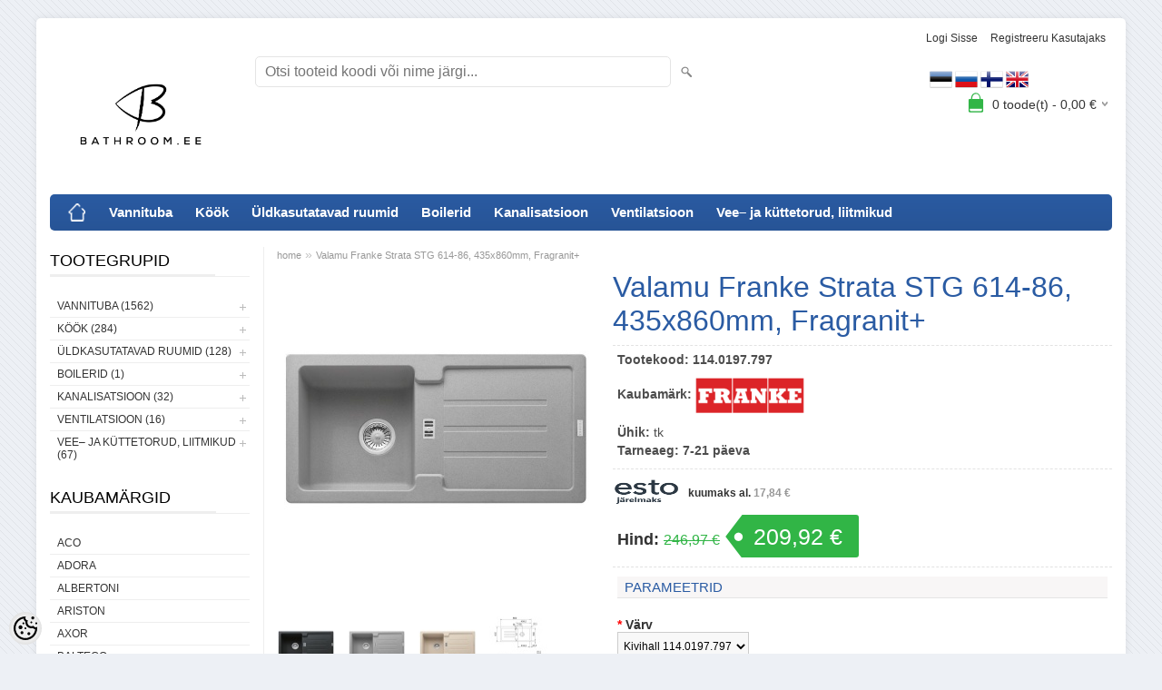

--- FILE ---
content_type: text/html; charset=UTF-8
request_url: https://www.bathroom.ee/et/a/valamu-franke-strata-stg-614-86-435x860mm-fragranit-.
body_size: 25544
content:
<!DOCTYPE html>
<html dir="ltr" lang="et">
<head>
<title>Valamu Franke Strata STG 614-86, 435x860mm, Fragranit+ @ Bathroom.ee</title>

<meta charset="UTF-8" />
<meta name="keywords" content="" />
<meta name="description" content="STG 614-86" />
<meta name="author" content="Bathroom.ee" />
<meta name="generator" content="ShopRoller.com" />
<meta name="csrf-token" content="9qxVbSZax5GAAexxJq15YTgiyV7WiRTqZay32osr" />

<meta property="og:type" content="website" />
<meta property="og:title" content="Valamu Franke Strata STG 614-86, 435x860mm, Fragranit+" />
<meta property="og:image" content="https://www.bathroom.ee/media/bathroom/.product-image/large/Franke/graniitvalamud/STG614-onyx.jpg" />
<meta property="og:url" content="https://www.bathroom.ee/et/a/valamu-franke-strata-stg-614-86-435x860mm-fragranit-." />
<meta property="og:site_name" content="Bathroom.ee" />
<meta property="og:description" content="STG 614-86" />

<meta name="HandheldFriendly" content="True" />
<meta name="MobileOptimized" content="320" />
<meta name="viewport" content="width=device-width, initial-scale=1, minimum-scale=1, maximum-scale=1" />

<base href="https://www.bathroom.ee/" />

<link href="https://www.bathroom.ee/media/bathroom/Logo/Bathroom LOGO-BLACK.jpg" rel="icon" />

<link rel="stylesheet" href="https://www.bathroom.ee/skin/bigshop/css/all-2922.css" type="text/css" media="screen" />

<script type="text/javascript" src="https://www.bathroom.ee/skin/bigshop/js/all-2922.js"></script>


<style id="tk-theme-configurator-css" type="text/css">
body { background-image:url(https://my.shoproller.com/skin/base/backgrounds/3.png); }
body { background-color:#edf0f5; }
#content { font-family:helvetica; }
#content, .product-info .description, .product-info #wishlist-links a, .product-info .product-attributes-wrap { font-size:14px; }
#content { color:#0a0a0a; }
h1,h2,h3,h4,h5,h6,.box .box-heading span { font-family:helvetica; }
h1,h2,h3,h4,h5,h6 { color:#2a5ba3; }
#menu,#menu > ul > li > div { background-color:#2a5ba3; }
#menu > ul > li > a,#menu > ul > li > div > ul > li > a { color:#ffffff; }
#menu > ul > li:hover > a { background-color:#2a5ba3; }
#menu > ul > li:hover > a,#menu > ul > li ul > li > a:hover { color:#c2d4f2; }
#menu > ul > li > a { font-size:15px; }
#menu > ul > li ul > li > a { font-size:14px; }
.box .box-heading span { color:#000000; }
.box .box-heading { font-size:18px; }
.box .box-heading { border-color:#EEEEEE; }
.box .box-heading span { border-color:#eeeeee; }
.box-category > ul > li > a, .box-category > ul > li > ul > li a { color:#333333; }
.box-category a:hover { background-color:#F9F9F9; }
a.button, input.button, button.button, .box-product > div .cart a.button, .box-product > div .cart input.button, .product-grid > div 
											.cart a.button, .product-grid > div .cart input.button, .product-list > div .cart a.button, 
											.product-list > div .cart input.button, .button.gray { background-color:#2a5ba3; }
a.button, input.button, button.button, .box-product > div .cart a.button, .box-product > div .cart input.button, .product-grid > div 
											.cart a.button, .product-grid > div .cart input.button, .product-list > div .cart a.button, 
											.product-list > div .cart input.button, .button.gray { color:#fff; }
a.button:hover, input.button:hover, button.button:hover, .box-product > div .cart a.button:hover, .box-product > div .cart input.button:hover, 
											.product-grid > div .cart a.button:hover, .product-grid > div .cart input.button:hover, 
											.product-list > div .cart a.button:hover, .product-list > div .cart input.button:hover { background-color:#31b546; }
a.button:hover, input.button:hover, button.button:hover, .box-product > div .cart a.button:hover, .box-product > div .cart input.button:hover, 
											.product-grid > div .cart a.button:hover, .product-grid > div .cart input.button:hover, 
											.product-list > div .cart a.button:hover, .product-list > div .cart input.button:hover { color:#fff; }
.button, input.button, button.button, .box-product > div .cart a.button, .box-product > div .cart input.button, .product-grid > div 
											.cart a.button, .product-grid > div .cart input.button, .product-list > div .cart a.button, 
											.product-list > div .cart input.button, .button.gray { font-size:14px; }
#button-cart { background-color:#2a5ba3; }
#button-cart { color:#ffffff; }
#button-cart:hover { background-color:#31b546; }
#button-cart:hover { color:#ffffff; }
.product-list .price, .product-grid .price, .box-product .price-old, .box-product .price { color:#2a5ba3; }
.product-grid .price-new, .box-product .price-new, .product-list .price-new { color:#2a5ba3; }
.product-list .price-old, .product-grid .price-old, .box-product .price-old { color:#ff0000; }
.product-list .price, .product-grid .price, .product-list .price-old, .product-grid .price-old, .box-product .price-old, .box-product .price, .box-product .price-new   { font-size:20px; }
.product-info .price-tag { color:#ffffff; }
.product-info .price-old { color:#31b546; }
.product-info .price-old { font-size:16px; }
.product-info .price-tag { background-color:#31b546; }
.product-info .price { color:#333333; }
.pagination .links a { background-color:#ffffff; }
.pagination .links a { color:#1f0c0c; }
.pagination .links a { border-color:#eeeeee; }
.pagination .links a:hover { background-color:#A3A3A3; }
.pagination .links a:hover { color:#ffffff; }
.pagination .links a:hover { border-color:#cccccc; }
.pagination .links b { background-color:#2a5ba3; }
.pagination .links b { color:#ffffff; }
.pagination .links b { border-color:#2a5ba3; }
#header #cart .heading h4 { background-color:#31b546; }
#header #cart .heading #cart-total, #header #welcome a, #language, #currency, #header .links { color:#333333; }
#footer { background-color:#2a5ba3; }
#footer h3 { color:#ffffff; }
#footer .column a { color:#ffffff; }
#footer .column a:hover { color:#d5edf2; }
#powered { color:#333333; }
</style>
<style id="tk-custom-css" type="text/css">
#zoomer{
	visibility:hidden;	
}

.custom_blok {
    float: left;
    position: relative;
    top: 20px;
    padding-left: 20px;
}
</style>

<script type="text/javascript">
if(!Roller) var Roller = {};
Roller.config = new Array();
Roller.config['base_url'] = 'https://www.bathroom.ee/et/';
Roller.config['base_path'] = '/';
Roller.config['cart/addtocart/after_action'] = '1';
Roller.config['skin_url'] = 'https://www.bathroom.ee/skin/bigshop/';
Roller.config['translate-fill_required_fields'] = 'Palun täida kõik kohustuslikud väljad';
Roller.t = {"form_error_fill_required_fields":"Palun t\u00e4ida k\u00f5ik kohustuslikud v\u00e4ljad","cart_error_no_items_selected":"Vali tooted!"}
$(document).ready(function()
{
	// Popup image
	$('a.rlr-popup-image, a.popup-image').each(function() {
		if($.fancybox) {
			$(this).fancybox({
				'transitionIn'	:	'none',
				'transitionOut'	:	'none',
				'loop' : true,
				 helpers		: {
					title	: { type : 'inside' },
					buttons	: {}
				}
			});
		}
		console.log('test');


});
	
	
$( "#wrap" ).click(function() {
	console.log('klikk');
	$( "#zoomer" ).click();
});	
	
	
});

</script>


            <!-- Global Site Tag (gtag.js) - Google Analytics -->
        <script type="text/javascript">
            window.dataLayer = window.dataLayer || [];
            function gtag(){dataLayer.push(arguments);}
            gtag('consent', 'default', {
                'ad_user_data': 'denied',
                'ad_personalization': 'denied',
                'ad_storage': 'denied',
                'analytics_storage': 'denied',
                'wait_for_update': 500,
              });
            gtag('js', new Date());

            gtag('config', 'UA-93458973-1', {"linker":{"domains":["bathroom.ee"]}} );
        </script>
        <script type="text/javascript" async src="https://www.googletagmanager.com/gtag/js?id=UA-93458973-1"></script>
        <script>
        /*
         *   Called when consent changes. Assumes that consent object contains keys which
         *   directly correspond to Google consent types.
         */
        const googleUserConsentListener = function() {
            let consent = this.options;
            gtag('consent', 'update', {
                'ad_user_data': consent.marketing,
                'ad_personalization': consent.marketing,
                'ad_storage': consent.marketing,
                'analytics_storage': consent.analytics
            });
        };

        $('document').ready(function(){
            Roller.Events.on('onUserConsent', googleUserConsentListener);
        });
    </script>
    <!-- Global Site Tag (gtag.js) - Google Analytics Events -->
            <script type="text/javascript"">
                    gtag('event', 'view_item', {"currency":"EUR","value":209.92,"items":[{"item_id":"STG 614-86","item_name":"Valamu Franke Strata STG 614-86, 435x860mm, Fragranit+","item_brand":"Franke","price":246.97,"discount":37.05,"item_category":"Köök","item_category1":"Köögivalamud","item_category2":"Graniitvalamud"}]});
                </script>
    
    <!-- Global Site Tag (gtag.js) - Google Analytics Event listeners -->
	

</head>

<body class="browser-chrome browser-chrome-131.0.0.0 tk-language-et_EE page-template-page-2columns_left content-template-content-product tk-product-page">

<div class="main-wrapper">

	<div id="header">
		<div id="welcome">

		
		
				<a href="https://www.bathroom.ee/et/login">Logi sisse</a>
	
				<a href="https://www.bathroom.ee/et/account/register">Registreeru kasutajaks</a>        
	

</div>

<div id="header-content-block"></div>

<div id="logo"><a href="https://www.bathroom.ee/et/home">
			<img src="https://www.bathroom.ee/media/bathroom/Logo/Bathroom LOGO-BLACK.jpg" alt="Bathroom.ee" />
	</a></div>

<div id="search">
<form id="searchForm" action="https://www.bathroom.ee/et/search" method="get">
			<input type="hidden" name="page" value="1" />
	<input type="hidden" name="q" value="" />
</form>

<div class="button-search"></div>
<input type="text" id="filter_name" name="filter_name" value="" placeholder="Otsi tooteid koodi või nime järgi..." onClick="this.select();" onKeyDown="this.style.color = '#333';" class="search-autocomplete" />
</div>

<div class="custom_blok">

		
					
				
		
			<p>&nbsp; &nbsp; &nbsp; &nbsp; &nbsp; &nbsp; &nbsp; &nbsp; &nbsp; &nbsp; &nbsp; &nbsp; &nbsp; &nbsp; &nbsp; &nbsp; &nbsp; &nbsp; &nbsp; &nbsp; &nbsp; &nbsp; &nbsp; &nbsp; &nbsp; &nbsp; &nbsp; &nbsp; &nbsp; &nbsp; &nbsp; &nbsp; &nbsp; &nbsp; &nbsp; &nbsp; &nbsp; &nbsp; &nbsp;<img alt="" src="../media/bathroom/Logo/Icondrawer-Flags-Estonia.ico" height="25" width="25" /><span>&nbsp;</span><img alt="" src="../media/bathroom/Logo/Icondrawer-Flags-Russian-Federation.ico" height="25" width="25" /><span>&nbsp;</span><img alt="" src="../media/bathroom/Logo/Icondrawer-Flags-Finland.ico" height="25" width="25" /><span>&nbsp;</span><img alt="" src="../media/bathroom/Logo/Icondrawer-Flags-United-Kingdo.ico" height="25" width="25" /></p>
<p>&nbsp;</p>
		
				
	
		
</div>	

		<div id="cart" class="">
		<div class="heading" onclick="window.location='https://www.bathroom.ee/et/cart'">
			<h4><img width="32" height="32" alt="" src="https://www.bathroom.ee/skin/bigshop/image/cart-bg.png"></h4>
			<a><span id="cart-total">
				<span id="cart_total_qty">0</span> toode(t) - 
				<span id="cart_total_sum">0,00</span> €
			</span></a>
		</div>
		<div class="content"></div>
	</div>
	</div>

		<div id="menu">
		
<span>Menüü</span>
<ul>
			<li class="home">
		<a href="https://www.bathroom.ee/et/home"><span>home</span></a>
	</li>
	
		
		<li class="tk-category-1 tk-category-vannituba" style="z-index:1100;">
			<a href="https://www.bathroom.ee/et/c/vannituba">Vannituba</a>
			
<div class="level level_1">
	<ul>

	
		<li class="tk-category-73 tk-category-segistid">
			<a href="https://www.bathroom.ee/et/c/segistid">Segistid</a>
			
<div class="level level_2">
	<ul>

	
		<li class="tk-category-37 tk-category-valamusegistid">
			<a href="https://www.bathroom.ee/et/c/valamusegistid">Valamusegistid</a>
			
<div class="level level_3">
	<ul>

	
		<li class="tk-category-306 tk-category-valamusegistid-adorar">
			<a href="https://www.bathroom.ee/et/c/valamusegistid-adorar">Valamusegistid ADORA®</a>
			
		</li>

	
		<li class="tk-category-200 tk-category-valamusegistid-axor">
			<a href="https://www.bathroom.ee/et/c/valamusegistid-axor">Valamusegistid AXOR</a>
			
		</li>

	
		<li class="tk-category-307 tk-category-valamusegistid-blue-star">
			<a href="https://www.bathroom.ee/et/c/valamusegistid-blue-star">Valamusegistid Blue Star</a>
			
		</li>

	
		<li class="tk-category-313 tk-category-valamusegistid-damixa">
			<a href="https://www.bathroom.ee/et/c/valamusegistid-damixa">Valamusegistid Damixa</a>
			
		</li>

	
		<li class="tk-category-329 tk-category-valamusegistid-deante">
			<a href="https://www.bathroom.ee/et/c/valamusegistid-deante">Valamusegistid DEANTE</a>
			
		</li>

	
		<li class="tk-category-40 tk-category-valamusegistid-grohe">
			<a href="https://www.bathroom.ee/et/c/valamusegistid-grohe">Valamusegistid Grohe</a>
			
		</li>

	
		<li class="tk-category-42 tk-category-valamusegistid-gustavsberg">
			<a href="https://www.bathroom.ee/et/c/valamusegistid-gustavsberg">Valamusegistid Gustavsberg</a>
			
		</li>

	
		<li class="tk-category-41 tk-category-valamusegistid-hansgrohe">
			<a href="https://www.bathroom.ee/et/c/valamusegistid-hansgrohe">Valamusegistid Hansgrohe</a>
			
		</li>

	
		<li class="tk-category-331 tk-category-valamusegistid-kielle">
			<a href="https://www.bathroom.ee/et/c/valamusegistid-kielle">Valamusegistid KIELLE</a>
			
		</li>

	
		<li class="tk-category-39 tk-category-valamusegistid-oras">
			<a href="https://www.bathroom.ee/et/c/valamusegistid-oras">Valamusegistid Oras</a>
			
		</li>

	
		<li class="tk-category-309 tk-category-valamusegistid-ponsi-rubinetterie">
			<a href="https://www.bathroom.ee/et/c/valamusegistid-ponsi-rubinetterie">Valamusegistid Ponsi Rubinetterie</a>
			
		</li>

	
	</ul>
</div>
		</li>

	
		<li class="tk-category-300 tk-category-bideesegistid">
			<a href="https://www.bathroom.ee/et/c/bideesegistid">Bideesegistid</a>
			
		</li>

	
		<li class="tk-category-38 tk-category-dushisegistid">
			<a href="https://www.bathroom.ee/et/c/dushisegistid">Dushisegistid</a>
			
<div class="level level_3">
	<ul>

	
		<li class="tk-category-124 tk-category-seinapealsed-dushisegistid-5">
			<a href="https://www.bathroom.ee/et/c/seinapealsed-dushisegistid-5">Seinapealsed dushisegistid</a>
			
<div class="level level_4">
	<ul>

	
		<li class="tk-category-261 tk-category-adora">
			<a href="https://www.bathroom.ee/et/c/adora">Adora</a>
			
		</li>

	
		<li class="tk-category-80 tk-category-grohe-3">
			<a href="https://www.bathroom.ee/et/c/grohe-3">Grohe</a>
			
		</li>

	
		<li class="tk-category-64 tk-category-gustavsberg-5">
			<a href="https://www.bathroom.ee/et/c/gustavsberg-5">Gustavsberg</a>
			
		</li>

	
		<li class="tk-category-112 tk-category-hansgrohe-2">
			<a href="https://www.bathroom.ee/et/c/hansgrohe-2">Hansgrohe</a>
			
		</li>

	
		<li class="tk-category-335 tk-category-kielle">
			<a href="https://www.bathroom.ee/et/c/kielle">kielle</a>
			
		</li>

	
		<li class="tk-category-61 tk-category-oras">
			<a href="https://www.bathroom.ee/et/c/oras">Oras</a>
			
		</li>

	
	</ul>
</div>
		</li>

	
		<li class="tk-category-125 tk-category-seinasisesed-dushisegistid-4">
			<a href="https://www.bathroom.ee/et/c/seinasisesed-dushisegistid-4">Seinasisesed dushisegistid</a>
			
<div class="level level_4">
	<ul>

	
		<li class="tk-category-138 tk-category-segisti-korpused-seinasisud">
			<a href="https://www.bathroom.ee/et/c/segisti-korpused-seinasisud">Segisti korpused, seinasisud</a>
			
<div class="level level_5">
	<ul>

	
		<li class="tk-category-195 tk-category-axor-segistid">
			<a href="https://www.bathroom.ee/et/c/axor-segistid">AXOR segistid</a>
			
		</li>

	
		<li class="tk-category-79 tk-category-grohe-segistid">
			<a href="https://www.bathroom.ee/et/c/grohe-segistid">Grohe segistid</a>
			
		</li>

	
		<li class="tk-category-111 tk-category-hansgrohe-segistid">
			<a href="https://www.bathroom.ee/et/c/hansgrohe-segistid">Hansgrohe segistid</a>
			
		</li>

	
	</ul>
</div>
		</li>

	
		<li class="tk-category-126 tk-category-uladushid-dushitorud">
			<a href="https://www.bathroom.ee/et/c/uladushid-dushitorud">Üladushid, dushitorud</a>
			
<div class="level level_5">
	<ul>

	
		<li class="tk-category-330 tk-category-uladushid-kielle">
			<a href="https://www.bathroom.ee/et/c/uladushid-kielle">Üladushid Kielle</a>
			
		</li>

	
		<li class="tk-category-81 tk-category-uladushid-grohe">
			<a href="https://www.bathroom.ee/et/c/uladushid-grohe">Üladushid Grohe</a>
			
		</li>

	
		<li class="tk-category-120 tk-category-uladushid-hansgrohe">
			<a href="https://www.bathroom.ee/et/c/uladushid-hansgrohe">Üladushid Hansgrohe</a>
			
		</li>

	
		<li class="tk-category-225 tk-category-uladushid-jika">
			<a href="https://www.bathroom.ee/et/c/uladushid-jika">Üladushid Jika</a>
			
		</li>

	
		<li class="tk-category-159 tk-category-uladushid-oras">
			<a href="https://www.bathroom.ee/et/c/uladushid-oras">Üladushid Oras</a>
			
		</li>

	
	</ul>
</div>
		</li>

	
		<li class="tk-category-129 tk-category-kasidushid-2">
			<a href="https://www.bathroom.ee/et/c/kasidushid-2">Käsidushid</a>
			
<div class="level level_5">
	<ul>

	
		<li class="tk-category-197 tk-category-kasidushid-axor">
			<a href="https://www.bathroom.ee/et/c/kasidushid-axor">Käsidushid AXOR</a>
			
		</li>

	
		<li class="tk-category-134 tk-category-kasidushid-grohe-3">
			<a href="https://www.bathroom.ee/et/c/kasidushid-grohe-3">Käsidushid Grohe</a>
			
		</li>

	
		<li class="tk-category-135 tk-category-kasidushid-hansgrohe">
			<a href="https://www.bathroom.ee/et/c/kasidushid-hansgrohe">Käsidushid Hansgrohe</a>
			
		</li>

	
		<li class="tk-category-333 tk-category-kasidushid-kielle">
			<a href="https://www.bathroom.ee/et/c/kasidushid-kielle">Käsidushid kielle</a>
			
		</li>

	
	</ul>
</div>
		</li>

	
		<li class="tk-category-127 tk-category-kasidushi-hoidjad-ja-nurgaliidesed">
			<a href="https://www.bathroom.ee/et/c/kasidushi-hoidjad-ja-nurgaliidesed">Käsidushi hoidjad ja nurgaliidesed</a>
			
<div class="level level_5">
	<ul>

	
		<li class="tk-category-198 tk-category-kasidushi-hoidjad-ja-nurgaliidesed-axor">
			<a href="https://www.bathroom.ee/et/c/kasidushi-hoidjad-ja-nurgaliidesed-axor">Käsidushi hoidjad ja nurgaliidesed AXOR</a>
			
		</li>

	
		<li class="tk-category-83 tk-category-kasidushi-hoidjad-ja-nurgaliidesed-grohe">
			<a href="https://www.bathroom.ee/et/c/kasidushi-hoidjad-ja-nurgaliidesed-grohe">Käsidushi hoidjad ja nurgaliidesed Grohe</a>
			
		</li>

	
		<li class="tk-category-121 tk-category-kasidushi-hoidjad-ja-nurgaliidesed-hansgrohe">
			<a href="https://www.bathroom.ee/et/c/kasidushi-hoidjad-ja-nurgaliidesed-hansgrohe">Käsidushi hoidjad ja nurgaliidesed Hansgrohe</a>
			
		</li>

	
		<li class="tk-category-336 tk-category-kasidushi-hoidja-kielle">
			<a href="https://www.bathroom.ee/et/c/kasidushi-hoidja-kielle">Käsidushi hoidja kielle</a>
			
		</li>

	
		<li class="tk-category-161 tk-category-kasidushi-hoidjad-ja-nurgaliidesed-oras">
			<a href="https://www.bathroom.ee/et/c/kasidushi-hoidjad-ja-nurgaliidesed-oras">Käsidushi hoidjad ja nurgaliidesed Oras</a>
			
		</li>

	
	</ul>
</div>
		</li>

	
		<li class="tk-category-128 tk-category-dushivoolikud-2">
			<a href="https://www.bathroom.ee/et/c/dushivoolikud-2">Dushivoolikud</a>
			
<div class="level level_5">
	<ul>

	
		<li class="tk-category-136 tk-category-dushivoolikud-grohe-2">
			<a href="https://www.bathroom.ee/et/c/dushivoolikud-grohe-2">Dushivoolikud Grohe</a>
			
		</li>

	
		<li class="tk-category-137 tk-category-dushivoolikud-hansgrohe-2">
			<a href="https://www.bathroom.ee/et/c/dushivoolikud-hansgrohe-2">Dushivoolikud Hansgrohe</a>
			
		</li>

	
		<li class="tk-category-179 tk-category-dushivoolikud-oras-2">
			<a href="https://www.bathroom.ee/et/c/dushivoolikud-oras-2">Dushivoolikud Oras</a>
			
		</li>

	
	</ul>
</div>
		</li>

	
	</ul>
</div>
		</li>

	
	</ul>
</div>
		</li>

	
		<li class="tk-category-56 tk-category-dushikomplektid">
			<a href="https://www.bathroom.ee/et/c/dushikomplektid">Dushikomplektid</a>
			
<div class="level level_3">
	<ul>

	
		<li class="tk-category-199 tk-category-axor-dushikomplektid">
			<a href="https://www.bathroom.ee/et/c/axor-dushikomplektid">AXOR dushikomplektid</a>
			
		</li>

	
		<li class="tk-category-66 tk-category-grohe-dushikomplektid">
			<a href="https://www.bathroom.ee/et/c/grohe-dushikomplektid">Grohe dushikomplektid</a>
			
		</li>

	
		<li class="tk-category-68 tk-category-gustavsberg-dushikomplektid">
			<a href="https://www.bathroom.ee/et/c/gustavsberg-dushikomplektid">Gustavsberg dushikomplektid</a>
			
		</li>

	
		<li class="tk-category-67 tk-category-hansgrohe-dushikomplektid">
			<a href="https://www.bathroom.ee/et/c/hansgrohe-dushikomplektid">Hansgrohe dushikomplektid</a>
			
		</li>

	
		<li class="tk-category-65 tk-category-oras-dushikomplektid">
			<a href="https://www.bathroom.ee/et/c/oras-dushikomplektid">Oras dushikomplektid</a>
			
		</li>

	
		<li class="tk-category-312 tk-category-ponsi-rubinetterie-1">
			<a href="https://www.bathroom.ee/et/c/ponsi-rubinetterie-1">Ponsi Rubinetterie</a>
			
		</li>

	
	</ul>
</div>
		</li>

	
		<li class="tk-category-265 tk-category-eraldi-seisvad-vannisegistid">
			<a href="https://www.bathroom.ee/et/c/eraldi-seisvad-vannisegistid">Eraldi seisvad vannisegistid</a>
			
		</li>

	
		<li class="tk-category-169 tk-category-vanni-aarele-paigaldatavad-segistid">
			<a href="https://www.bathroom.ee/et/c/vanni-aarele-paigaldatavad-segistid">Vanni äärele paigaldatavad segistid</a>
			
		</li>

	
		<li class="tk-category-122 tk-category-kasidushid">
			<a href="https://www.bathroom.ee/et/c/kasidushid">Käsidushid</a>
			
<div class="level level_3">
	<ul>

	
		<li class="tk-category-82 tk-category-kasidushid-grohe">
			<a href="https://www.bathroom.ee/et/c/kasidushid-grohe">Käsidushid Grohe</a>
			
		</li>

	
		<li class="tk-category-116 tk-category-kasidushid-hansgrohe-2">
			<a href="https://www.bathroom.ee/et/c/kasidushid-hansgrohe-2">Käsidushid Hansgrohe</a>
			
		</li>

	
		<li class="tk-category-139 tk-category-kasidushid-oras">
			<a href="https://www.bathroom.ee/et/c/kasidushid-oras">Käsidushid Oras</a>
			
		</li>

	
		<li class="tk-category-334 tk-category-kasidushid-kielle-1">
			<a href="https://www.bathroom.ee/et/c/kasidushid-kielle-1">Käsidushid kielle</a>
			
		</li>

	
	</ul>
</div>
		</li>

	
		<li class="tk-category-123 tk-category-dushivoolikud">
			<a href="https://www.bathroom.ee/et/c/dushivoolikud">Dushivoolikud </a>
			
<div class="level level_3">
	<ul>

	
		<li class="tk-category-130 tk-category-dushivoolikud-grohe">
			<a href="https://www.bathroom.ee/et/c/dushivoolikud-grohe">Dushivoolikud Grohe</a>
			
		</li>

	
		<li class="tk-category-132 tk-category-dushivoolikud-hansgrohe">
			<a href="https://www.bathroom.ee/et/c/dushivoolikud-hansgrohe">Dushivoolikud Hansgrohe</a>
			
		</li>

	
		<li class="tk-category-133 tk-category-dushivoolikud-oras">
			<a href="https://www.bathroom.ee/et/c/dushivoolikud-oras">Dushivoolikud Oras</a>
			
		</li>

	
	</ul>
</div>
		</li>

	
		<li class="tk-category-74 tk-category-segistite-varuosad">
			<a href="https://www.bathroom.ee/et/c/segistite-varuosad">Segistite varuosad</a>
			
<div class="level level_3">
	<ul>

	
		<li class="tk-category-76 tk-category-grohe-varuosad">
			<a href="https://www.bathroom.ee/et/c/grohe-varuosad">Grohe varuosad</a>
			
		</li>

	
		<li class="tk-category-78 tk-category-gustavsbergi-varuosad-kastmisventiilid">
			<a href="https://www.bathroom.ee/et/c/gustavsbergi-varuosad-kastmisventiilid">Gustavsbergi varuosad, kastmisventiilid</a>
			
		</li>

	
		<li class="tk-category-77 tk-category-hansgrohe-varuosad">
			<a href="https://www.bathroom.ee/et/c/hansgrohe-varuosad">Hansgrohe varuosad</a>
			
		</li>

	
		<li class="tk-category-75 tk-category-oras-varuosad-kastmisventiilid">
			<a href="https://www.bathroom.ee/et/c/oras-varuosad-kastmisventiilid">Oras varuosad, kastmisventiilid</a>
			
		</li>

	
	</ul>
</div>
		</li>

	
	</ul>
</div>
		</li>

	
		<li class="tk-category-36 tk-category-valamud">
			<a href="https://www.bathroom.ee/et/c/valamud">Valamud</a>
			
<div class="level level_2">
	<ul>

	
		<li class="tk-category-250 tk-category-porandavalamud">
			<a href="https://www.bathroom.ee/et/c/porandavalamud">Põrandavalamud</a>
			
		</li>

	
		<li class="tk-category-235 tk-category-seinakinnitusega-valamud">
			<a href="https://www.bathroom.ee/et/c/seinakinnitusega-valamud">Seinakinnitusega valamud</a>
			
		</li>

	
		<li class="tk-category-237 tk-category-suvistatavad-valamud">
			<a href="https://www.bathroom.ee/et/c/suvistatavad-valamud">Süvistatavad valamud</a>
			
		</li>

	
		<li class="tk-category-234 tk-category-valamud-toopinnale">
			<a href="https://www.bathroom.ee/et/c/valamud-toopinnale">Valamud tööpinnale</a>
			
		</li>

	
		<li class="tk-category-259 tk-category-mooblivalamud">
			<a href="https://www.bathroom.ee/et/c/mooblivalamud">Mööblivalamud</a>
			
		</li>

	
		<li class="tk-category-236 tk-category-alt-kinnitatavad-valamud">
			<a href="https://www.bathroom.ee/et/c/alt-kinnitatavad-valamud">Alt- kinnitatavad valamud</a>
			
		</li>

	
		<li class="tk-category-168 tk-category-valamud-balteco">
			<a href="https://www.bathroom.ee/et/c/valamud-balteco">Valamud Balteco</a>
			
		</li>

	
		<li class="tk-category-258 tk-category-valamud-comad-1">
			<a href="https://www.bathroom.ee/et/c/valamud-comad-1">Valamud Comad</a>
			
		</li>

	
		<li class="tk-category-339 tk-category-valamud-deante">
			<a href="https://www.bathroom.ee/et/c/valamud-deante">Valamud DEANTE</a>
			
		</li>

	
		<li class="tk-category-43 tk-category-valamud-duravit">
			<a href="https://www.bathroom.ee/et/c/valamud-duravit">Valamud Duravit</a>
			
		</li>

	
		<li class="tk-category-324 tk-category-valamud-geberit">
			<a href="https://www.bathroom.ee/et/c/valamud-geberit">Valamud Geberit</a>
			
		</li>

	
		<li class="tk-category-241 tk-category-valamud-grohe">
			<a href="https://www.bathroom.ee/et/c/valamud-grohe">Valamud Grohe</a>
			
		</li>

	
		<li class="tk-category-45 tk-category-valamud-gustavsberg">
			<a href="https://www.bathroom.ee/et/c/valamud-gustavsberg">Valamud Gustavsberg</a>
			
		</li>

	
		<li class="tk-category-353 tk-category-valamud-ideal-standard">
			<a href="https://www.bathroom.ee/et/c/valamud-ideal-standard">Valamud Ideal Standard</a>
			
		</li>

	
		<li class="tk-category-47 tk-category-valamud-ifo">
			<a href="https://www.bathroom.ee/et/c/valamud-ifo">Valamud IFÖ</a>
			
		</li>

	
		<li class="tk-category-46 tk-category-valamud-jika">
			<a href="https://www.bathroom.ee/et/c/valamud-jika">Valamud Jika</a>
			
		</li>

	
		<li class="tk-category-303 tk-category-valamud-laufen">
			<a href="https://www.bathroom.ee/et/c/valamud-laufen">Valamud Laufen</a>
			
		</li>

	
		<li class="tk-category-210 tk-category-valamud-lavita">
			<a href="https://www.bathroom.ee/et/c/valamud-lavita">Valamud LaVita</a>
			
		</li>

	
		<li class="tk-category-188 tk-category-valamud-ravak">
			<a href="https://www.bathroom.ee/et/c/valamud-ravak">Valamud Ravak</a>
			
		</li>

	
		<li class="tk-category-44 tk-category-valamud-villeroyandboch">
			<a href="https://www.bathroom.ee/et/c/valamud-villeroyandboch">Valamud Villeroy&amp;Boch</a>
			
		</li>

	
	</ul>
</div>
		</li>

	
		<li class="tk-category-35 tk-category-sifoonid-valamukinnitused">
			<a href="https://www.bathroom.ee/et/c/sifoonid-valamukinnitused">Sifoonid, valamukinnitused</a>
			
		</li>

	
		<li class="tk-category-34 tk-category-wc-potid">
			<a href="https://www.bathroom.ee/et/c/wc-potid">Wc potid</a>
			
<div class="level level_2">
	<ul>

	
		<li class="tk-category-163 tk-category-seinapealsed">
			<a href="https://www.bathroom.ee/et/c/seinapealsed">Seinapealsed </a>
			
<div class="level level_3">
	<ul>

	
		<li class="tk-category-146 tk-category-duravit-seinapotid">
			<a href="https://www.bathroom.ee/et/c/duravit-seinapotid">Duravit seinapotid </a>
			
		</li>

	
		<li class="tk-category-242 tk-category-grohe-seinapotid">
			<a href="https://www.bathroom.ee/et/c/grohe-seinapotid">Grohe seinapotid</a>
			
		</li>

	
		<li class="tk-category-71 tk-category-gustavsberg-seinapotid">
			<a href="https://www.bathroom.ee/et/c/gustavsberg-seinapotid">Gustavsberg seinapotid</a>
			
		</li>

	
		<li class="tk-category-119 tk-category-ifo-seinapotid">
			<a href="https://www.bathroom.ee/et/c/ifo-seinapotid">IFÖ seinapotid</a>
			
		</li>

	
		<li class="tk-category-144 tk-category-jika-seinapotid">
			<a href="https://www.bathroom.ee/et/c/jika-seinapotid">Jika seinapotid</a>
			
		</li>

	
		<li class="tk-category-304 tk-category-laufen-seinapotid">
			<a href="https://www.bathroom.ee/et/c/laufen-seinapotid">Laufen seinapotid</a>
			
		</li>

	
		<li class="tk-category-230 tk-category-lavita-seinapotid">
			<a href="https://www.bathroom.ee/et/c/lavita-seinapotid">LaVita seinapotid</a>
			
		</li>

	
		<li class="tk-category-186 tk-category-ravak-seinapotid">
			<a href="https://www.bathroom.ee/et/c/ravak-seinapotid">Ravak seinapotid</a>
			
		</li>

	
		<li class="tk-category-104 tk-category-villeroyandboch-seinapotid">
			<a href="https://www.bathroom.ee/et/c/villeroyandboch-seinapotid">Villeroy&amp;Boch seinapotid</a>
			
		</li>

	
	</ul>
</div>
		</li>

	
		<li class="tk-category-164 tk-category-porandapotid">
			<a href="https://www.bathroom.ee/et/c/porandapotid">Põrandapotid</a>
			
<div class="level level_3">
	<ul>

	
		<li class="tk-category-308 tk-category-laufen-porandapotid">
			<a href="https://www.bathroom.ee/et/c/laufen-porandapotid">Laufen põrandapotid</a>
			
		</li>

	
		<li class="tk-category-147 tk-category-duravit-porandapotid">
			<a href="https://www.bathroom.ee/et/c/duravit-porandapotid">Duravit põrandapotid </a>
			
		</li>

	
		<li class="tk-category-243 tk-category-grohe-porandapotid">
			<a href="https://www.bathroom.ee/et/c/grohe-porandapotid">Grohe põrandapotid</a>
			
		</li>

	
		<li class="tk-category-143 tk-category-gustavsberg-porandapotid">
			<a href="https://www.bathroom.ee/et/c/gustavsberg-porandapotid">Gustavsberg põrandapotid </a>
			
		</li>

	
		<li class="tk-category-101 tk-category-ifo-porandapotid">
			<a href="https://www.bathroom.ee/et/c/ifo-porandapotid">IFÖ põrandapotid</a>
			
		</li>

	
		<li class="tk-category-102 tk-category-jika-porandapotid">
			<a href="https://www.bathroom.ee/et/c/jika-porandapotid">Jika põrandapotid</a>
			
		</li>

	
	</ul>
</div>
		</li>

	
		<li class="tk-category-166 tk-category-prill-lauad">
			<a href="https://www.bathroom.ee/et/c/prill-lauad">Prill-lauad</a>
			
<div class="level level_3">
	<ul>

	
		<li class="tk-category-148 tk-category-duravit-prill-lauad">
			<a href="https://www.bathroom.ee/et/c/duravit-prill-lauad">Duravit prill-lauad</a>
			
		</li>

	
		<li class="tk-category-327 tk-category-grohe-prill-lauad">
			<a href="https://www.bathroom.ee/et/c/grohe-prill-lauad">Grohe Prill-lauad</a>
			
		</li>

	
		<li class="tk-category-69 tk-category-gustavsberg-prill-lauad-wc-varuosad">
			<a href="https://www.bathroom.ee/et/c/gustavsberg-prill-lauad-wc-varuosad">Gustavsberg prill-lauad, wc varuosad</a>
			
		</li>

	
		<li class="tk-category-96 tk-category-ifo-prill-lauad-wc-varuosad">
			<a href="https://www.bathroom.ee/et/c/ifo-prill-lauad-wc-varuosad">IFÖ prill-lauad, wc varuosad</a>
			
		</li>

	
		<li class="tk-category-103 tk-category-jika-prill-lauad-wc-varuosad">
			<a href="https://www.bathroom.ee/et/c/jika-prill-lauad-wc-varuosad">Jika prill-lauad, wc varuosad</a>
			
		</li>

	
		<li class="tk-category-325 tk-category-laufen-prill-lauad">
			<a href="https://www.bathroom.ee/et/c/laufen-prill-lauad">Laufen prill-lauad</a>
			
		</li>

	
		<li class="tk-category-187 tk-category-ravak-prill-lauad">
			<a href="https://www.bathroom.ee/et/c/ravak-prill-lauad">Ravak prill-lauad</a>
			
		</li>

	
		<li class="tk-category-105 tk-category-villeroyandboch-prill-lauad">
			<a href="https://www.bathroom.ee/et/c/villeroyandboch-prill-lauad">Villeroy&amp;Boch prill-lauad</a>
			
		</li>

	
	</ul>
</div>
		</li>

	
	</ul>
</div>
		</li>

	
		<li class="tk-category-245 tk-category-bideed">
			<a href="https://www.bathroom.ee/et/c/bideed">Bideed</a>
			
<div class="level level_2">
	<ul>

	
		<li class="tk-category-302 tk-category-duravit-bidee">
			<a href="https://www.bathroom.ee/et/c/duravit-bidee">Duravit Bidee</a>
			
		</li>

	
	</ul>
</div>
		</li>

	
		<li class="tk-category-70 tk-category-wc-paigaldustarvikud">
			<a href="https://www.bathroom.ee/et/c/wc-paigaldustarvikud">Wc paigaldustarvikud</a>
			
		</li>

	
		<li class="tk-category-33 tk-category-seinatagused-paigaldusraamid-ja-vajutusnupud">
			<a href="https://www.bathroom.ee/et/c/seinatagused-paigaldusraamid-ja-vajutusnupud">Seinatagused paigaldusraamid ja vajutusnupud</a>
			
<div class="level level_2">
	<ul>

	
		<li class="tk-category-57 tk-category-grohe">
			<a href="https://www.bathroom.ee/et/c/grohe">Grohe</a>
			
		</li>

	
		<li class="tk-category-58 tk-category-geberit">
			<a href="https://www.bathroom.ee/et/c/geberit">Geberit</a>
			
		</li>

	
		<li class="tk-category-60 tk-category-gustavsberg">
			<a href="https://www.bathroom.ee/et/c/gustavsberg">Gustavsberg</a>
			
		</li>

	
		<li class="tk-category-322 tk-category-laufen">
			<a href="https://www.bathroom.ee/et/c/laufen">Laufen</a>
			
		</li>

	
		<li class="tk-category-106 tk-category-villeroyandboch-1">
			<a href="https://www.bathroom.ee/et/c/villeroyandboch-1">Villeroy&amp;Boch</a>
			
		</li>

	
	</ul>
</div>
		</li>

	
		<li class="tk-category-113 tk-category-dushinurgad-ja-dushiseinad">
			<a href="https://www.bathroom.ee/et/c/dushinurgad-ja-dushiseinad">Dushinurgad ja dushiseinad</a>
			
<div class="level level_2">
	<ul>

	
		<li class="tk-category-114 tk-category-balteco">
			<a href="https://www.bathroom.ee/et/c/balteco">Balteco</a>
			
		</li>

	
		<li class="tk-category-276 tk-category-radaway">
			<a href="https://www.bathroom.ee/et/c/radaway">Radaway</a>
			
<div class="level level_3">
	<ul>

	
		<li class="tk-category-277 tk-category-walk-in">
			<a href="https://www.bathroom.ee/et/c/walk-in">Walk in </a>
			
		</li>

	
		<li class="tk-category-278 tk-category-kumer">
			<a href="https://www.bathroom.ee/et/c/kumer">Kumer</a>
			
		</li>

	
		<li class="tk-category-279 tk-category-kandiline">
			<a href="https://www.bathroom.ee/et/c/kandiline">Kandiline</a>
			
		</li>

	
		<li class="tk-category-280 tk-category-lukandsein">
			<a href="https://www.bathroom.ee/et/c/lukandsein">Lükandsein</a>
			
		</li>

	
		<li class="tk-category-281 tk-category-poorduksega-sirge-sein">
			<a href="https://www.bathroom.ee/et/c/poorduksega-sirge-sein">Pöörduksega sirge sein</a>
			
		</li>

	
	</ul>
</div>
		</li>

	
	</ul>
</div>
		</li>

	
		<li class="tk-category-170 tk-category-dushialused">
			<a href="https://www.bathroom.ee/et/c/dushialused">Dushialused</a>
			
<div class="level level_2">
	<ul>

	
		<li class="tk-category-151 tk-category-dushialuse-sifoonid">
			<a href="https://www.bathroom.ee/et/c/dushialuse-sifoonid">Dushialuse sifoonid</a>
			
		</li>

	
		<li class="tk-category-285 tk-category-kandiline-1">
			<a href="https://www.bathroom.ee/et/c/kandiline-1">Kandiline</a>
			
<div class="level level_3">
	<ul>

	
		<li class="tk-category-284 tk-category-radaway-1">
			<a href="https://www.bathroom.ee/et/c/radaway-1">Radaway</a>
			
		</li>

	
	</ul>
</div>
		</li>

	
		<li class="tk-category-294 tk-category-sugav-dushialus">
			<a href="https://www.bathroom.ee/et/c/sugav-dushialus">Sügav dushialus</a>
			
<div class="level level_3">
	<ul>

	
		<li class="tk-category-295 tk-category-radaway-5">
			<a href="https://www.bathroom.ee/et/c/radaway-5">Radaway</a>
			
		</li>

	
	</ul>
</div>
		</li>

	
	</ul>
</div>
		</li>

	
		<li class="tk-category-107 tk-category-vannid">
			<a href="https://www.bathroom.ee/et/c/vannid">Vannid</a>
			
<div class="level level_2">
	<ul>

	
		<li class="tk-category-115 tk-category-balteco-1">
			<a href="https://www.bathroom.ee/et/c/balteco-1">Balteco</a>
			
		</li>

	
		<li class="tk-category-340 tk-category-deante">
			<a href="https://www.bathroom.ee/et/c/deante">Deante</a>
			
		</li>

	
		<li class="tk-category-167 tk-category-villeroyandboch">
			<a href="https://www.bathroom.ee/et/c/villeroyandboch">Villeroy&amp;Boch</a>
			
		</li>

	
		<li class="tk-category-157 tk-category-vannisifoonid-1">
			<a href="https://www.bathroom.ee/et/c/vannisifoonid-1">Vannisifoonid</a>
			
		</li>

	
	</ul>
</div>
		</li>

	
		<li class="tk-category-152 tk-category-vannitoamoobel">
			<a href="https://www.bathroom.ee/et/c/vannitoamoobel">Vannitoamööbel</a>
			
<div class="level level_2">
	<ul>

	
		<li class="tk-category-208 tk-category-peeglid-peeglikapid-valgustid">
			<a href="https://www.bathroom.ee/et/c/peeglid-peeglikapid-valgustid">Peeglid, peeglikapid, valgustid</a>
			
		</li>

	
		<li class="tk-category-209 tk-category-valamukapid">
			<a href="https://www.bathroom.ee/et/c/valamukapid">Valamukapid</a>
			
<div class="level level_3">
	<ul>

	
		<li class="tk-category-341 tk-category-valamukapid-laius-400">
			<a href="https://www.bathroom.ee/et/c/valamukapid-laius-400">Valamukapid, laius 400</a>
			
		</li>

	
		<li class="tk-category-349 tk-category-valamukapid-laius-450">
			<a href="https://www.bathroom.ee/et/c/valamukapid-laius-450">Valamukapid, laius 450</a>
			
		</li>

	
		<li class="tk-category-342 tk-category-valamukapid-laius-500">
			<a href="https://www.bathroom.ee/et/c/valamukapid-laius-500">Valamukapid, laius 500</a>
			
		</li>

	
		<li class="tk-category-343 tk-category-valamukapid-laius-600">
			<a href="https://www.bathroom.ee/et/c/valamukapid-laius-600">Valamukapid, laius 600</a>
			
		</li>

	
		<li class="tk-category-350 tk-category-valamukapid-laius-650">
			<a href="https://www.bathroom.ee/et/c/valamukapid-laius-650">Valamukapid, laius 650</a>
			
		</li>

	
		<li class="tk-category-348 tk-category-valamukapid-laius-700">
			<a href="https://www.bathroom.ee/et/c/valamukapid-laius-700">Valamukapid, laius 700</a>
			
		</li>

	
		<li class="tk-category-344 tk-category-valamukapid-laius-800">
			<a href="https://www.bathroom.ee/et/c/valamukapid-laius-800">Valamukapid, laius 800</a>
			
		</li>

	
		<li class="tk-category-351 tk-category-valamukapid-laius-850">
			<a href="https://www.bathroom.ee/et/c/valamukapid-laius-850">Valamukapid, laius 850</a>
			
		</li>

	
		<li class="tk-category-345 tk-category-valamukapid-laius-900">
			<a href="https://www.bathroom.ee/et/c/valamukapid-laius-900">Valamukapid, laius 900</a>
			
		</li>

	
		<li class="tk-category-352 tk-category-valamukapid-laius-940">
			<a href="https://www.bathroom.ee/et/c/valamukapid-laius-940">Valamukapid, laius 940</a>
			
		</li>

	
		<li class="tk-category-346 tk-category-valamukapid-laius-1000">
			<a href="https://www.bathroom.ee/et/c/valamukapid-laius-1000">Valamukapid, laius 1000</a>
			
		</li>

	
		<li class="tk-category-347 tk-category-valamukapid-laius-1200">
			<a href="https://www.bathroom.ee/et/c/valamukapid-laius-1200">Valamukapid, laius 1200</a>
			
		</li>

	
	</ul>
</div>
		</li>

	
		<li class="tk-category-214 tk-category-korged-kapid">
			<a href="https://www.bathroom.ee/et/c/korged-kapid">Kõrged kapid</a>
			
		</li>

	
		<li class="tk-category-215 tk-category-alakapid">
			<a href="https://www.bathroom.ee/et/c/alakapid">Alakapid</a>
			
		</li>

	
		<li class="tk-category-216 tk-category-seinakapid">
			<a href="https://www.bathroom.ee/et/c/seinakapid">Seinakapid</a>
			
		</li>

	
		<li class="tk-category-301 tk-category-kaepidemed">
			<a href="https://www.bathroom.ee/et/c/kaepidemed">Käepidemed</a>
			
		</li>

	
	</ul>
</div>
		</li>

	
		<li class="tk-category-55 tk-category-kateratikuivatid">
			<a href="https://www.bathroom.ee/et/c/kateratikuivatid">Käterätikuivatid</a>
			
<div class="level level_2">
	<ul>

	
		<li class="tk-category-182 tk-category-elektrilised">
			<a href="https://www.bathroom.ee/et/c/elektrilised">Elektrilised</a>
			
		</li>

	
		<li class="tk-category-183 tk-category-kombineeritud">
			<a href="https://www.bathroom.ee/et/c/kombineeritud">Kombineeritud</a>
			
		</li>

	
		<li class="tk-category-184 tk-category-kateratikuivatite-lisavarustus">
			<a href="https://www.bathroom.ee/et/c/kateratikuivatite-lisavarustus">Käterätikuivatite lisavarustus</a>
			
		</li>

	
	</ul>
</div>
		</li>

	
		<li class="tk-category-153 tk-category-aksessuaarid">
			<a href="https://www.bathroom.ee/et/c/aksessuaarid">Aksessuaarid</a>
			
<div class="level level_2">
	<ul>

	
		<li class="tk-category-155 tk-category-grohe-aksessuaarid">
			<a href="https://www.bathroom.ee/et/c/grohe-aksessuaarid">Grohe aksessuaarid</a>
			
		</li>

	
		<li class="tk-category-154 tk-category-hansgrohe-aksessuaarid">
			<a href="https://www.bathroom.ee/et/c/hansgrohe-aksessuaarid">Hansgrohe aksessuaarid</a>
			
		</li>

	
		<li class="tk-category-326 tk-category-keuco-aksessuaarid">
			<a href="https://www.bathroom.ee/et/c/keuco-aksessuaarid">KEUCO aksessuaarid</a>
			
		</li>

	
		<li class="tk-category-274 tk-category-suvistatavad-seinanissid">
			<a href="https://www.bathroom.ee/et/c/suvistatavad-seinanissid">Süvistatavad seinaniššid</a>
			
		</li>

	
	</ul>
</div>
		</li>

	
		<li class="tk-category-84 tk-category-puhastusvahendid">
			<a href="https://www.bathroom.ee/et/c/puhastusvahendid">Puhastusvahendid</a>
			
		</li>

	
	</ul>
</div>
		</li>
	
		
	
		<li class="tk-category-3 tk-category-kook" style="z-index:1099;">
			<a href="https://www.bathroom.ee/et/c/kook">Köök</a>
			
<div class="level level_1">
	<ul>

	
		<li class="tk-category-24 tk-category-koogivalamud">
			<a href="https://www.bathroom.ee/et/c/koogivalamud">Köögivalamud</a>
			
<div class="level level_2">
	<ul>

	
		<li class="tk-category-22 tk-category-roostevabad-valamud">
			<a href="https://www.bathroom.ee/et/c/roostevabad-valamud">Roostevabad valamud</a>
			
<div class="level level_3">
	<ul>

	
		<li class="tk-category-319 tk-category-roostevabad-valamud-toopinnale-1">
			<a href="https://www.bathroom.ee/et/c/roostevabad-valamud-toopinnale-1">Roostevabad valamud tööpinnale</a>
			
		</li>

	
		<li class="tk-category-29 tk-category-roostevabad-valamud-toopinna-alla-monteeritavad.">
			<a href="https://www.bathroom.ee/et/c/roostevabad-valamud-toopinna-alla-monteeritavad.">Roostevabad valamud, tööpinna alla monteeritavad.</a>
			
		</li>

	
		<li class="tk-category-149 tk-category-seinakinnitusega-roostevabad-valamud">
			<a href="https://www.bathroom.ee/et/c/seinakinnitusega-roostevabad-valamud">Seinakinnitusega roostevabad valamud</a>
			
		</li>

	
	</ul>
</div>
		</li>

	
		<li class="tk-category-23 tk-category-graniitvalamud">
			<a href="https://www.bathroom.ee/et/c/graniitvalamud">Graniitvalamud</a>
			
<div class="level level_3">
	<ul>

	
		<li class="tk-category-251 tk-category-alt-kinnitatavad-1">
			<a href="https://www.bathroom.ee/et/c/alt-kinnitatavad-1">Alt-kinnitatavad</a>
			
		</li>

	
		<li class="tk-category-252 tk-category-toopinnale">
			<a href="https://www.bathroom.ee/et/c/toopinnale">Tööpinnale</a>
			
		</li>

	
	</ul>
</div>
		</li>

	
		<li class="tk-category-109 tk-category-keraamilised-koogivalamud">
			<a href="https://www.bathroom.ee/et/c/keraamilised-koogivalamud">Keraamilised köögivalamud</a>
			
<div class="level level_3">
	<ul>

	
		<li class="tk-category-110 tk-category-alt-kinnitatavad">
			<a href="https://www.bathroom.ee/et/c/alt-kinnitatavad">Alt-kinnitatavad</a>
			
		</li>

	
		<li class="tk-category-238 tk-category-toopinna-peale">
			<a href="https://www.bathroom.ee/et/c/toopinna-peale">Tööpinna peale</a>
			
		</li>

	
	</ul>
</div>
		</li>

	
		<li class="tk-category-28 tk-category-pohjaventiilid-sifoonid-lisatarvikud.">
			<a href="https://www.bathroom.ee/et/c/pohjaventiilid-sifoonid-lisatarvikud.">Põhjaventiilid,sifoonid,lisatarvikud.</a>
			
		</li>

	
	</ul>
</div>
		</li>

	
		<li class="tk-category-26 tk-category-koogisegistid">
			<a href="https://www.bathroom.ee/et/c/koogisegistid">Köögisegistid</a>
			
<div class="level level_2">
	<ul>

	
		<li class="tk-category-263 tk-category-koogisegistid-adora">
			<a href="https://www.bathroom.ee/et/c/koogisegistid-adora">Köögisegistid ADORA</a>
			
		</li>

	
		<li class="tk-category-273 tk-category-koogisegistid-axor">
			<a href="https://www.bathroom.ee/et/c/koogisegistid-axor">Köögisegistid AXOR</a>
			
		</li>

	
		<li class="tk-category-202 tk-category-koogisegistid-blanco">
			<a href="https://www.bathroom.ee/et/c/koogisegistid-blanco">Köögisegistid Blanco</a>
			
		</li>

	
		<li class="tk-category-212 tk-category-koogisegistid-damixa">
			<a href="https://www.bathroom.ee/et/c/koogisegistid-damixa">Köögisegistid Damixa</a>
			
		</li>

	
		<li class="tk-category-338 tk-category-koogisegistid-deante">
			<a href="https://www.bathroom.ee/et/c/koogisegistid-deante">Köögisegistid DEANTE</a>
			
		</li>

	
		<li class="tk-category-27 tk-category-koogisegistid-franke">
			<a href="https://www.bathroom.ee/et/c/koogisegistid-franke">Köögisegistid Franke</a>
			
		</li>

	
		<li class="tk-category-30 tk-category-koogisegistid-grohe">
			<a href="https://www.bathroom.ee/et/c/koogisegistid-grohe">Köögisegistid Grohe</a>
			
		</li>

	
		<li class="tk-category-72 tk-category-koogisegistid-gustavsberg">
			<a href="https://www.bathroom.ee/et/c/koogisegistid-gustavsberg">Köögisegistid Gustavsberg</a>
			
		</li>

	
		<li class="tk-category-31 tk-category-koogisegistid-hansgrohe">
			<a href="https://www.bathroom.ee/et/c/koogisegistid-hansgrohe">Köögisegistid Hansgrohe</a>
			
		</li>

	
		<li class="tk-category-332 tk-category-koogisegistid-kielle">
			<a href="https://www.bathroom.ee/et/c/koogisegistid-kielle">Köögisegistid kielle</a>
			
		</li>

	
		<li class="tk-category-32 tk-category-koogisegistid-oras">
			<a href="https://www.bathroom.ee/et/c/koogisegistid-oras">Köögisegistid Oras</a>
			
		</li>

	
		<li class="tk-category-315 tk-category-koogisegistid-villeroyandboch">
			<a href="https://www.bathroom.ee/et/c/koogisegistid-villeroyandboch">Köögisegistid Villeroy&amp;Boch</a>
			
		</li>

	
	</ul>
</div>
		</li>

	
		<li class="tk-category-203 tk-category-seebidosaatorid">
			<a href="https://www.bathroom.ee/et/c/seebidosaatorid">Seebidosaatorid</a>
			
<div class="level level_2">
	<ul>

	
		<li class="tk-category-205 tk-category-seebidosaatorid-blanco">
			<a href="https://www.bathroom.ee/et/c/seebidosaatorid-blanco">Seebidosaatorid Blanco</a>
			
		</li>

	
		<li class="tk-category-337 tk-category-seebidosaatorid-deante">
			<a href="https://www.bathroom.ee/et/c/seebidosaatorid-deante">Seebidosaatorid DEANTE</a>
			
		</li>

	
		<li class="tk-category-204 tk-category-seebidosaatorid-franke">
			<a href="https://www.bathroom.ee/et/c/seebidosaatorid-franke">Seebidosaatorid Franke</a>
			
		</li>

	
		<li class="tk-category-206 tk-category-seebidosaatorid-hansgrohe">
			<a href="https://www.bathroom.ee/et/c/seebidosaatorid-hansgrohe">Seebidosaatorid Hansgrohe</a>
			
		</li>

	
	</ul>
</div>
		</li>

	
		<li class="tk-category-267 tk-category-prugisorter">
			<a href="https://www.bathroom.ee/et/c/prugisorter">Prügisorter</a>
			
<div class="level level_2">
	<ul>

	
		<li class="tk-category-268 tk-category-600mm-kapile">
			<a href="https://www.bathroom.ee/et/c/600mm-kapile">600mm kapile</a>
			
		</li>

	
	</ul>
</div>
		</li>

	
	</ul>
</div>
		</li>
	
		
	
		<li class="tk-category-217 tk-category-uldkasutatavad-ruumid" style="z-index:1098;">
			<a href="https://www.bathroom.ee/et/c/uldkasutatavad-ruumid">Üldkasutatavad ruumid</a>
			
<div class="level level_1">
	<ul>

	
		<li class="tk-category-219 tk-category-seebidosaatorid-dosaatorid-desoainele">
			<a href="https://www.bathroom.ee/et/c/seebidosaatorid-dosaatorid-desoainele">Seebidosaatorid/dosaatorid desoainele</a>
			
		</li>

	
		<li class="tk-category-328 tk-category-seinakinnitusega-roostevabad-valamud-1">
			<a href="https://www.bathroom.ee/et/c/seinakinnitusega-roostevabad-valamud-1">Seinakinnitusega roostevabad valamud</a>
			
		</li>

	
		<li class="tk-category-218 tk-category-katekuivatid">
			<a href="https://www.bathroom.ee/et/c/katekuivatid">Kätekuivatid</a>
			
		</li>

	
		<li class="tk-category-220 tk-category-katepaberi-hoidjad">
			<a href="https://www.bathroom.ee/et/c/katepaberi-hoidjad">Kätepaberi hoidjad</a>
			
		</li>

	
		<li class="tk-category-266 tk-category-wc-paberi-hoidjad">
			<a href="https://www.bathroom.ee/et/c/wc-paberi-hoidjad">Wc paberi hoidjad</a>
			
		</li>

	
		<li class="tk-category-222 tk-category-wc-harjad">
			<a href="https://www.bathroom.ee/et/c/wc-harjad">Wc harjad</a>
			
		</li>

	
		<li class="tk-category-221 tk-category-prugikastid">
			<a href="https://www.bathroom.ee/et/c/prugikastid">Prügikastid</a>
			
		</li>

	
		<li class="tk-category-224 tk-category-nagid">
			<a href="https://www.bathroom.ee/et/c/nagid">Nagid</a>
			
		</li>

	
		<li class="tk-category-223 tk-category-invatooted">
			<a href="https://www.bathroom.ee/et/c/invatooted">Invatooted</a>
			
		</li>

	
		<li class="tk-category-239 tk-category-pissuaarid">
			<a href="https://www.bathroom.ee/et/c/pissuaarid">Pissuaarid</a>
			
		</li>

	
		<li class="tk-category-275 tk-category-tuhatoosid">
			<a href="https://www.bathroom.ee/et/c/tuhatoosid">Tuhatoosid</a>
			
		</li>

	
	</ul>
</div>
		</li>
	
		
	
		<li class="tk-category-9 tk-category-boilerid" style="z-index:1097;">
			<a href="https://www.bathroom.ee/et/c/boilerid">Boilerid</a>
			
<div class="level level_1">
	<ul>

	
		<li class="tk-category-171 tk-category-thermor">
			<a href="https://www.bathroom.ee/et/c/thermor">Thermor</a>
			
<div class="level level_2">
	<ul>

	
		<li class="tk-category-176 tk-category-soojusvahetiga-boilerid-150-200l">
			<a href="https://www.bathroom.ee/et/c/soojusvahetiga-boilerid-150-200l">Soojusvahetiga boilerid 150-200L</a>
			
<div class="level level_3">
	<ul>

	
		<li class="tk-category-320 tk-category-vertikaalsed-soojusvahetiga-boilerid">
			<a href="https://www.bathroom.ee/et/c/vertikaalsed-soojusvahetiga-boilerid">Vertikaalsed, soojusvahetiga boilerid</a>
			
		</li>

	
	</ul>
</div>
		</li>

	
	</ul>
</div>
		</li>

	
	</ul>
</div>
		</li>
	
		
	
		<li class="tk-category-10 tk-category-kanalisatsioon" style="z-index:1096;">
			<a href="https://www.bathroom.ee/et/c/kanalisatsioon">Kanalisatsioon</a>
			
<div class="level level_1">
	<ul>

	
		<li class="tk-category-97 tk-category-sisekanalisatsioon">
			<a href="https://www.bathroom.ee/et/c/sisekanalisatsioon">Sisekanalisatsioon</a>
			
		</li>

	
		<li class="tk-category-7 tk-category-kanalisatsiooni-minipumplad">
			<a href="https://www.bathroom.ee/et/c/kanalisatsiooni-minipumplad">Kanalisatsiooni minipumplad</a>
			
<div class="level level_2">
	<ul>

	
		<li class="tk-category-118 tk-category-grundfos">
			<a href="https://www.bathroom.ee/et/c/grundfos">Grundfos</a>
			
		</li>

	
	</ul>
</div>
		</li>

	
		<li class="tk-category-20 tk-category-dushirennid-ja-trapid">
			<a href="https://www.bathroom.ee/et/c/dushirennid-ja-trapid">Dushirennid ja trapid</a>
			
<div class="level level_2">
	<ul>

	
		<li class="tk-category-162 tk-category-dushirennid-aco">
			<a href="https://www.bathroom.ee/et/c/dushirennid-aco">Dushirennid ACO</a>
			
		</li>

	
		<li class="tk-category-158 tk-category-dushirennid-ja-trapid-easy-drain">
			<a href="https://www.bathroom.ee/et/c/dushirennid-ja-trapid-easy-drain">Dushirennid ja trapid Easy Drain</a>
			
		</li>

	
		<li class="tk-category-247 tk-category-dushirennid-geberit">
			<a href="https://www.bathroom.ee/et/c/dushirennid-geberit">Dushirennid Geberit</a>
			
		</li>

	
		<li class="tk-category-253 tk-category-dushirennid-viega">
			<a href="https://www.bathroom.ee/et/c/dushirennid-viega">Dushirennid Viega</a>
			
		</li>

	
		<li class="tk-category-255 tk-category-trapid-geberit">
			<a href="https://www.bathroom.ee/et/c/trapid-geberit">Trapid Geberit</a>
			
		</li>

	
		<li class="tk-category-178 tk-category-trapid-hl">
			<a href="https://www.bathroom.ee/et/c/trapid-hl">Trapid HL</a>
			
		</li>

	
		<li class="tk-category-254 tk-category-trapid-uponor">
			<a href="https://www.bathroom.ee/et/c/trapid-uponor">Trapid Uponor</a>
			
		</li>

	
	</ul>
</div>
		</li>

	
	</ul>
</div>
		</li>
	
		
	
		<li class="tk-category-11 tk-category-ventilatsioon" style="z-index:1095;">
			<a href="https://www.bathroom.ee/et/c/ventilatsioon">Ventilatsioon</a>
			
<div class="level level_1">
	<ul>

	
		<li class="tk-category-13 tk-category-uponor-plastventilatsioon">
			<a href="https://www.bathroom.ee/et/c/uponor-plastventilatsioon">Uponor plastventilatsioon</a>
			
<div class="level level_2">
	<ul>

	
		<li class="tk-category-16 tk-category-uponor-ventilatsiooni-liitmikud">
			<a href="https://www.bathroom.ee/et/c/uponor-ventilatsiooni-liitmikud">Uponor ventilatsiooni liitmikud</a>
			
		</li>

	
		<li class="tk-category-14 tk-category-uponor-ventilatsioonitorud">
			<a href="https://www.bathroom.ee/et/c/uponor-ventilatsioonitorud">Uponor ventilatsioonitorud</a>
			
		</li>

	
	</ul>
</div>
		</li>

	
		<li class="tk-category-17 tk-category-aurutokke-labiviik">
			<a href="https://www.bathroom.ee/et/c/aurutokke-labiviik">Aurutõkke läbiviik</a>
			
<div class="level level_2">
	<ul>

	
		<li class="tk-category-18 tk-category-ventilatsioonitorud">
			<a href="https://www.bathroom.ee/et/c/ventilatsioonitorud">Ventilatsioonitorud</a>
			
		</li>

	
		<li class="tk-category-19 tk-category-ventilatsiooni-liitmikud">
			<a href="https://www.bathroom.ee/et/c/ventilatsiooni-liitmikud">Ventilatsiooni liitmikud</a>
			
		</li>

	
	</ul>
</div>
		</li>

	
		<li class="tk-category-226 tk-category-ventilaatorid">
			<a href="https://www.bathroom.ee/et/c/ventilaatorid">Ventilaatorid</a>
			
		</li>

	
		<li class="tk-category-297 tk-category-plafoonid">
			<a href="https://www.bathroom.ee/et/c/plafoonid">Plafoonid</a>
			
<div class="level level_2">
	<ul>

	
		<li class="tk-category-298 tk-category-sissepuhkeplafoon">
			<a href="https://www.bathroom.ee/et/c/sissepuhkeplafoon">Sissepuhkeplafoon</a>
			
		</li>

	
		<li class="tk-category-299 tk-category-valjatombeplafoon">
			<a href="https://www.bathroom.ee/et/c/valjatombeplafoon">Väljatõmbeplafoon</a>
			
		</li>

	
	</ul>
</div>
		</li>

	
	</ul>
</div>
		</li>
	
		
	
		<li class="tk-category-4 tk-category-vee–-ja-kuttetorud-liitmikud" style="z-index:1094;">
			<a href="https://www.bathroom.ee/et/c/vee%E2%80%93-ja-kuttetorud-liitmikud">Vee– ja küttetorud, liitmikud</a>
			
<div class="level level_1">
	<ul>

	
		<li class="tk-category-87 tk-category-komposiittoru-ja-liitmikud-unipipe">
			<a href="https://www.bathroom.ee/et/c/komposiittoru-ja-liitmikud-unipipe">Komposiittoru ja liitmikud Unipipe</a>
			
		</li>

	
		<li class="tk-category-89 tk-category-porandakute-1">
			<a href="https://www.bathroom.ee/et/c/porandakute-1">Põrandaküte</a>
			
<div class="level level_2">
	<ul>

	
		<li class="tk-category-86 tk-category-uponor-porandakute">
			<a href="https://www.bathroom.ee/et/c/uponor-porandakute">Uponor põrandaküte</a>
			
		</li>

	
		<li class="tk-category-201 tk-category-tycroc-paigaldusplaadid">
			<a href="https://www.bathroom.ee/et/c/tycroc-paigaldusplaadid">Tycroc paigaldusplaadid</a>
			
		</li>

	
		<li class="tk-category-305 tk-category-porandakuttekollektorid-ajamid-ruumitermostaadid">
			<a href="https://www.bathroom.ee/et/c/porandakuttekollektorid-ajamid-ruumitermostaadid">Põrandaküttekollektorid, ajamid, ruumitermostaadid</a>
			
		</li>

	
	</ul>
</div>
		</li>

	
		<li class="tk-category-93 tk-category-ventiilid-kollektorid-mudakogujad-tagasiloogiklapid">
			<a href="https://www.bathroom.ee/et/c/ventiilid-kollektorid-mudakogujad-tagasiloogiklapid">Ventiilid, kollektorid, mudakogujad, tagasilöögiklapid</a>
			
		</li>

	
		<li class="tk-category-94 tk-category-messingist-keermesliitmikud">
			<a href="https://www.bathroom.ee/et/c/messingist-keermesliitmikud">Messingist keermesliitmikud</a>
			
		</li>

	
		<li class="tk-category-95 tk-category-tihendusmaterjal">
			<a href="https://www.bathroom.ee/et/c/tihendusmaterjal">Tihendusmaterjal</a>
			
		</li>

	
		<li class="tk-category-256 tk-category-veearvestid">
			<a href="https://www.bathroom.ee/et/c/veearvestid">Veearvestid</a>
			
		</li>

	
	</ul>
</div>
		</li>
	
		
	</ul>
	</div>
	<div id="container">

				<div id="notification">
					</div>

				<div id="column-left">

						
<div class="box category">
	<div class="box-heading"><span>Tootegrupid</span></div>
	<div class="box-content box-category">
		<ul id="custom_accordion">

						
		
		
		<li class="level_0 tk-category-1">
			<a class="cuuchild " href="https://www.bathroom.ee/et/c/vannituba">Vannituba (1562)</a> <span class="down"></span>
			<ul>
												
		
		
		<li class="level_1 tk-category-73">
			<a class="cuuchild " href="https://www.bathroom.ee/et/c/segistid">Segistid (698)</a> <span class="down"></span>
			<ul>
												
		
		
		<li class="level_2 tk-category-37">
			<a class="cuuchild " href="https://www.bathroom.ee/et/c/valamusegistid">Valamusegistid (201)</a> <span class="down"></span>
			<ul>
												
		
		
		<li class="level_3 tk-category-306">
			<a class="nochild " href="https://www.bathroom.ee/et/c/valamusegistid-adorar">Valamusegistid ADORA® (4)</a>
		</li>

			
		
		<li class="level_3 tk-category-200">
			<a class="nochild " href="https://www.bathroom.ee/et/c/valamusegistid-axor">Valamusegistid AXOR (12)</a>
		</li>

			
		
		<li class="level_3 tk-category-307">
			<a class="nochild " href="https://www.bathroom.ee/et/c/valamusegistid-blue-star">Valamusegistid Blue Star (1)</a>
		</li>

			
		
		<li class="level_3 tk-category-313">
			<a class="nochild " href="https://www.bathroom.ee/et/c/valamusegistid-damixa">Valamusegistid Damixa (4)</a>
		</li>

			
		
		<li class="level_3 tk-category-329">
			<a class="nochild " href="https://www.bathroom.ee/et/c/valamusegistid-deante">Valamusegistid DEANTE (8)</a>
		</li>

			
		
		<li class="level_3 tk-category-40">
			<a class="nochild " href="https://www.bathroom.ee/et/c/valamusegistid-grohe">Valamusegistid Grohe (60)</a>
		</li>

			
		
		<li class="level_3 tk-category-42">
			<a class="nochild " href="https://www.bathroom.ee/et/c/valamusegistid-gustavsberg">Valamusegistid Gustavsberg (9)</a>
		</li>

			
		
		<li class="level_3 tk-category-41">
			<a class="nochild " href="https://www.bathroom.ee/et/c/valamusegistid-hansgrohe">Valamusegistid Hansgrohe (80)</a>
		</li>

			
		
		<li class="level_3 tk-category-331">
			<a class="nochild " href="https://www.bathroom.ee/et/c/valamusegistid-kielle">Valamusegistid KIELLE (2)</a>
		</li>

			
		
		<li class="level_3 tk-category-39">
			<a class="nochild " href="https://www.bathroom.ee/et/c/valamusegistid-oras">Valamusegistid Oras (18)</a>
		</li>

			
		
		<li class="level_3 tk-category-309">
			<a class="nochild " href="https://www.bathroom.ee/et/c/valamusegistid-ponsi-rubinetterie">Valamusegistid Ponsi Rubinetterie (2)</a>
		</li>

				</ul>
		</li>

				
		
		<li class="level_2 tk-category-300">
			<a class="nochild " href="https://www.bathroom.ee/et/c/bideesegistid">Bideesegistid (13)</a>
		</li>

			
		
		<li class="level_2 tk-category-38">
			<a class="cuuchild " href="https://www.bathroom.ee/et/c/dushisegistid">Dushisegistid (416)</a> <span class="down"></span>
			<ul>
												
		
		
		<li class="level_3 tk-category-124">
			<a class="cuuchild " href="https://www.bathroom.ee/et/c/seinapealsed-dushisegistid-5">Seinapealsed dushisegistid (132)</a> <span class="down"></span>
			<ul>
												
		
		
		<li class="level_4 tk-category-261">
			<a class="nochild " href="https://www.bathroom.ee/et/c/adora">Adora (4)</a>
		</li>

			
		
		<li class="level_4 tk-category-80">
			<a class="nochild " href="https://www.bathroom.ee/et/c/grohe-3">Grohe (48)</a>
		</li>

			
		
		<li class="level_4 tk-category-64">
			<a class="nochild " href="https://www.bathroom.ee/et/c/gustavsberg-5">Gustavsberg (2)</a>
		</li>

			
		
		<li class="level_4 tk-category-112">
			<a class="nochild " href="https://www.bathroom.ee/et/c/hansgrohe-2">Hansgrohe (55)</a>
		</li>

			
		
		<li class="level_4 tk-category-335">
			<a class="nochild " href="https://www.bathroom.ee/et/c/kielle">kielle (6)</a>
		</li>

			
		
		<li class="level_4 tk-category-61">
			<a class="nochild " href="https://www.bathroom.ee/et/c/oras">Oras (11)</a>
		</li>

				</ul>
		</li>

				
		
		<li class="level_3 tk-category-125">
			<a class="cuuchild " href="https://www.bathroom.ee/et/c/seinasisesed-dushisegistid-4">Seinasisesed dushisegistid (287)</a> <span class="down"></span>
			<ul>
												
		
		
		<li class="level_4 tk-category-138">
			<a class="cuuchild " href="https://www.bathroom.ee/et/c/segisti-korpused-seinasisud">Segisti korpused, seinasisud (79)</a> <span class="down"></span>
			<ul>
												
		
		
		<li class="level_5 tk-category-195">
			<a class="nochild " href="https://www.bathroom.ee/et/c/axor-segistid">AXOR segistid (1)</a>
		</li>

			
		
		<li class="level_5 tk-category-79">
			<a class="nochild " href="https://www.bathroom.ee/et/c/grohe-segistid">Grohe segistid (34)</a>
		</li>

			
		
		<li class="level_5 tk-category-111">
			<a class="nochild " href="https://www.bathroom.ee/et/c/hansgrohe-segistid">Hansgrohe segistid (40)</a>
		</li>

				</ul>
		</li>

				
		
		<li class="level_4 tk-category-126">
			<a class="cuuchild " href="https://www.bathroom.ee/et/c/uladushid-dushitorud">Üladushid, dushitorud (91)</a> <span class="down"></span>
			<ul>
												
		
		
		<li class="level_5 tk-category-330">
			<a class="nochild " href="https://www.bathroom.ee/et/c/uladushid-kielle">Üladushid Kielle (8)</a>
		</li>

			
		
		<li class="level_5 tk-category-81">
			<a class="nochild " href="https://www.bathroom.ee/et/c/uladushid-grohe">Üladushid Grohe (28)</a>
		</li>

			
		
		<li class="level_5 tk-category-120">
			<a class="nochild " href="https://www.bathroom.ee/et/c/uladushid-hansgrohe">Üladushid Hansgrohe (47)</a>
		</li>

			
		
		<li class="level_5 tk-category-225">
			<a class="nochild " href="https://www.bathroom.ee/et/c/uladushid-jika">Üladushid Jika (2)</a>
		</li>

			
		
		<li class="level_5 tk-category-159">
			<a class="nochild " href="https://www.bathroom.ee/et/c/uladushid-oras">Üladushid Oras (5)</a>
		</li>

				</ul>
		</li>

				
		
		<li class="level_4 tk-category-129">
			<a class="cuuchild " href="https://www.bathroom.ee/et/c/kasidushid-2">Käsidushid (60)</a> <span class="down"></span>
			<ul>
												
		
		
		<li class="level_5 tk-category-197">
			<a class="nochild " href="https://www.bathroom.ee/et/c/kasidushid-axor">Käsidushid AXOR (2)</a>
		</li>

			
		
		<li class="level_5 tk-category-134">
			<a class="nochild " href="https://www.bathroom.ee/et/c/kasidushid-grohe-3">Käsidushid Grohe (16)</a>
		</li>

			
		
		<li class="level_5 tk-category-135">
			<a class="nochild " href="https://www.bathroom.ee/et/c/kasidushid-hansgrohe">Käsidushid Hansgrohe (31)</a>
		</li>

			
		
		<li class="level_5 tk-category-333">
			<a class="nochild " href="https://www.bathroom.ee/et/c/kasidushid-kielle">Käsidushid kielle (2)</a>
		</li>

				</ul>
		</li>

				
		
		<li class="level_4 tk-category-127">
			<a class="cuuchild " href="https://www.bathroom.ee/et/c/kasidushi-hoidjad-ja-nurgaliidesed">Käsidushi hoidjad ja nurgaliidesed (52)</a> <span class="down"></span>
			<ul>
												
		
		
		<li class="level_5 tk-category-198">
			<a class="nochild " href="https://www.bathroom.ee/et/c/kasidushi-hoidjad-ja-nurgaliidesed-axor">Käsidushi hoidjad ja nurgaliidesed AXOR (2)</a>
		</li>

			
		
		<li class="level_5 tk-category-83">
			<a class="nochild " href="https://www.bathroom.ee/et/c/kasidushi-hoidjad-ja-nurgaliidesed-grohe">Käsidushi hoidjad ja nurgaliidesed Grohe (19)</a>
		</li>

			
		
		<li class="level_5 tk-category-121">
			<a class="nochild " href="https://www.bathroom.ee/et/c/kasidushi-hoidjad-ja-nurgaliidesed-hansgrohe">Käsidushi hoidjad ja nurgaliidesed Hansgrohe (25)</a>
		</li>

			
		
		<li class="level_5 tk-category-336">
			<a class="nochild " href="https://www.bathroom.ee/et/c/kasidushi-hoidja-kielle">Käsidushi hoidja kielle (2)</a>
		</li>

			
		
		<li class="level_5 tk-category-161">
			<a class="nochild " href="https://www.bathroom.ee/et/c/kasidushi-hoidjad-ja-nurgaliidesed-oras">Käsidushi hoidjad ja nurgaliidesed Oras (4)</a>
		</li>

				</ul>
		</li>

				
		
		<li class="level_4 tk-category-128">
			<a class="cuuchild " href="https://www.bathroom.ee/et/c/dushivoolikud-2">Dushivoolikud (21)</a> <span class="down"></span>
			<ul>
												
		
		
		<li class="level_5 tk-category-136">
			<a class="nochild " href="https://www.bathroom.ee/et/c/dushivoolikud-grohe-2">Dushivoolikud Grohe (8)</a>
		</li>

			
		
		<li class="level_5 tk-category-137">
			<a class="nochild " href="https://www.bathroom.ee/et/c/dushivoolikud-hansgrohe-2">Dushivoolikud Hansgrohe (9)</a>
		</li>

			
		
		<li class="level_5 tk-category-179">
			<a class="nochild " href="https://www.bathroom.ee/et/c/dushivoolikud-oras-2">Dushivoolikud Oras (2)</a>
		</li>

				</ul>
		</li>

					</ul>
		</li>

					</ul>
		</li>

				
		
		<li class="level_2 tk-category-56">
			<a class="cuuchild " href="https://www.bathroom.ee/et/c/dushikomplektid">Dushikomplektid (59)</a> <span class="down"></span>
			<ul>
												
		
		
		<li class="level_3 tk-category-199">
			<a class="nochild " href="https://www.bathroom.ee/et/c/axor-dushikomplektid">AXOR dushikomplektid (1)</a>
		</li>

			
		
		<li class="level_3 tk-category-66">
			<a class="nochild " href="https://www.bathroom.ee/et/c/grohe-dushikomplektid">Grohe dushikomplektid (22)</a>
		</li>

			
		
		<li class="level_3 tk-category-68">
			<a class="nochild " href="https://www.bathroom.ee/et/c/gustavsberg-dushikomplektid">Gustavsberg dushikomplektid (5)</a>
		</li>

			
		
		<li class="level_3 tk-category-67">
			<a class="nochild " href="https://www.bathroom.ee/et/c/hansgrohe-dushikomplektid">Hansgrohe dushikomplektid (22)</a>
		</li>

			
		
		<li class="level_3 tk-category-65">
			<a class="nochild " href="https://www.bathroom.ee/et/c/oras-dushikomplektid">Oras dushikomplektid (5)</a>
		</li>

			
		
		<li class="level_3 tk-category-312">
			<a class="nochild " href="https://www.bathroom.ee/et/c/ponsi-rubinetterie-1">Ponsi Rubinetterie (2)</a>
		</li>

				</ul>
		</li>

				
		
		<li class="level_2 tk-category-265">
			<a class="nochild " href="https://www.bathroom.ee/et/c/eraldi-seisvad-vannisegistid">Eraldi seisvad vannisegistid (7)</a>
		</li>

			
		
		<li class="level_2 tk-category-169">
			<a class="nochild " href="https://www.bathroom.ee/et/c/vanni-aarele-paigaldatavad-segistid">Vanni äärele paigaldatavad segistid (7)</a>
		</li>

			
		
		<li class="level_2 tk-category-122">
			<a class="cuuchild " href="https://www.bathroom.ee/et/c/kasidushid">Käsidushid (59)</a> <span class="down"></span>
			<ul>
												
		
		
		<li class="level_3 tk-category-82">
			<a class="nochild " href="https://www.bathroom.ee/et/c/kasidushid-grohe">Käsidushid Grohe (14)</a>
		</li>

			
		
		<li class="level_3 tk-category-116">
			<a class="nochild " href="https://www.bathroom.ee/et/c/kasidushid-hansgrohe-2">Käsidushid Hansgrohe (31)</a>
		</li>

			
		
		<li class="level_3 tk-category-139">
			<a class="nochild " href="https://www.bathroom.ee/et/c/kasidushid-oras">Käsidushid Oras (12)</a>
		</li>

			
		
		<li class="level_3 tk-category-334">
			<a class="nochild " href="https://www.bathroom.ee/et/c/kasidushid-kielle-1">Käsidushid kielle (2)</a>
		</li>

				</ul>
		</li>

				
		
		<li class="level_2 tk-category-123">
			<a class="cuuchild " href="https://www.bathroom.ee/et/c/dushivoolikud">Dushivoolikud  (18)</a> <span class="down"></span>
			<ul>
												
		
		
		<li class="level_3 tk-category-130">
			<a class="nochild " href="https://www.bathroom.ee/et/c/dushivoolikud-grohe">Dushivoolikud Grohe (8)</a>
		</li>

			
		
		<li class="level_3 tk-category-132">
			<a class="nochild " href="https://www.bathroom.ee/et/c/dushivoolikud-hansgrohe">Dushivoolikud Hansgrohe (6)</a>
		</li>

			
		
		<li class="level_3 tk-category-133">
			<a class="nochild " href="https://www.bathroom.ee/et/c/dushivoolikud-oras">Dushivoolikud Oras (2)</a>
		</li>

				</ul>
		</li>

				
		
		<li class="level_2 tk-category-74">
			<a class="cuuchild " href="https://www.bathroom.ee/et/c/segistite-varuosad">Segistite varuosad (22)</a> <span class="down"></span>
			<ul>
												
		
		
		<li class="level_3 tk-category-76">
			<a class="nochild " href="https://www.bathroom.ee/et/c/grohe-varuosad">Grohe varuosad (6)</a>
		</li>

			
		
		<li class="level_3 tk-category-78">
			<a class="nochild " href="https://www.bathroom.ee/et/c/gustavsbergi-varuosad-kastmisventiilid">Gustavsbergi varuosad, kastmisventiilid (6)</a>
		</li>

			
		
		<li class="level_3 tk-category-77">
			<a class="nochild " href="https://www.bathroom.ee/et/c/hansgrohe-varuosad">Hansgrohe varuosad (1)</a>
		</li>

			
		
		<li class="level_3 tk-category-75">
			<a class="nochild " href="https://www.bathroom.ee/et/c/oras-varuosad-kastmisventiilid">Oras varuosad, kastmisventiilid (9)</a>
		</li>

				</ul>
		</li>

					</ul>
		</li>

				
		
		<li class="level_1 tk-category-36">
			<a class="cuuchild " href="https://www.bathroom.ee/et/c/valamud">Valamud (228)</a> <span class="down"></span>
			<ul>
												
		
		
		<li class="level_2 tk-category-250">
			<a class="nochild " href="https://www.bathroom.ee/et/c/porandavalamud">Põrandavalamud (2)</a>
		</li>

			
		
		<li class="level_2 tk-category-235">
			<a class="nochild " href="https://www.bathroom.ee/et/c/seinakinnitusega-valamud">Seinakinnitusega valamud (73)</a>
		</li>

			
		
		<li class="level_2 tk-category-237">
			<a class="nochild " href="https://www.bathroom.ee/et/c/suvistatavad-valamud">Süvistatavad valamud (15)</a>
		</li>

			
		
		<li class="level_2 tk-category-234">
			<a class="nochild " href="https://www.bathroom.ee/et/c/valamud-toopinnale">Valamud tööpinnale (88)</a>
		</li>

			
		
		<li class="level_2 tk-category-259">
			<a class="nochild " href="https://www.bathroom.ee/et/c/mooblivalamud">Mööblivalamud (21)</a>
		</li>

			
		
		<li class="level_2 tk-category-236">
			<a class="nochild " href="https://www.bathroom.ee/et/c/alt-kinnitatavad-valamud">Alt- kinnitatavad valamud (31)</a>
		</li>

			
		
		<li class="level_2 tk-category-168">
			<a class="nochild " href="https://www.bathroom.ee/et/c/valamud-balteco">Valamud Balteco (4)</a>
		</li>

			
		
		<li class="level_2 tk-category-258">
			<a class="nochild " href="https://www.bathroom.ee/et/c/valamud-comad-1">Valamud Comad (29)</a>
		</li>

			
		
		<li class="level_2 tk-category-339">
			<a class="nochild " href="https://www.bathroom.ee/et/c/valamud-deante">Valamud DEANTE (1)</a>
		</li>

			
		
		<li class="level_2 tk-category-43">
			<a class="nochild " href="https://www.bathroom.ee/et/c/valamud-duravit">Valamud Duravit (34)</a>
		</li>

			
		
		<li class="level_2 tk-category-324">
			<a class="nochild " href="https://www.bathroom.ee/et/c/valamud-geberit">Valamud Geberit (8)</a>
		</li>

			
		
		<li class="level_2 tk-category-241">
			<a class="nochild " href="https://www.bathroom.ee/et/c/valamud-grohe">Valamud Grohe (20)</a>
		</li>

			
		
		<li class="level_2 tk-category-45">
			<a class="nochild " href="https://www.bathroom.ee/et/c/valamud-gustavsberg">Valamud Gustavsberg (8)</a>
		</li>

			
		
		<li class="level_2 tk-category-353">
			<a class="nochild " href="https://www.bathroom.ee/et/c/valamud-ideal-standard">Valamud Ideal Standard (1)</a>
		</li>

			
		
		<li class="level_2 tk-category-47">
			<a class="nochild " href="https://www.bathroom.ee/et/c/valamud-ifo">Valamud IFÖ (10)</a>
		</li>

			
		
		<li class="level_2 tk-category-46">
			<a class="nochild " href="https://www.bathroom.ee/et/c/valamud-jika">Valamud Jika (9)</a>
		</li>

			
		
		<li class="level_2 tk-category-303">
			<a class="nochild " href="https://www.bathroom.ee/et/c/valamud-laufen">Valamud Laufen (4)</a>
		</li>

			
		
		<li class="level_2 tk-category-210">
			<a class="nochild " href="https://www.bathroom.ee/et/c/valamud-lavita">Valamud LaVita (31)</a>
		</li>

			
		
		<li class="level_2 tk-category-188">
			<a class="nochild " href="https://www.bathroom.ee/et/c/valamud-ravak">Valamud Ravak (5)</a>
		</li>

			
		
		<li class="level_2 tk-category-44">
			<a class="nochild " href="https://www.bathroom.ee/et/c/valamud-villeroyandboch">Valamud Villeroy&amp;Boch (54)</a>
		</li>

				</ul>
		</li>

				
		
		<li class="level_1 tk-category-35">
			<a class="nochild " href="https://www.bathroom.ee/et/c/sifoonid-valamukinnitused">Sifoonid, valamukinnitused (44)</a>
		</li>

			
		
		<li class="level_1 tk-category-34">
			<a class="cuuchild " href="https://www.bathroom.ee/et/c/wc-potid">Wc potid (120)</a> <span class="down"></span>
			<ul>
												
		
		
		<li class="level_2 tk-category-163">
			<a class="cuuchild " href="https://www.bathroom.ee/et/c/seinapealsed">Seinapealsed  (47)</a> <span class="down"></span>
			<ul>
												
		
		
		<li class="level_3 tk-category-146">
			<a class="nochild " href="https://www.bathroom.ee/et/c/duravit-seinapotid">Duravit seinapotid  (6)</a>
		</li>

			
		
		<li class="level_3 tk-category-242">
			<a class="nochild " href="https://www.bathroom.ee/et/c/grohe-seinapotid">Grohe seinapotid (5)</a>
		</li>

			
		
		<li class="level_3 tk-category-71">
			<a class="nochild " href="https://www.bathroom.ee/et/c/gustavsberg-seinapotid">Gustavsberg seinapotid (5)</a>
		</li>

			
		
		<li class="level_3 tk-category-119">
			<a class="nochild " href="https://www.bathroom.ee/et/c/ifo-seinapotid">IFÖ seinapotid (3)</a>
		</li>

			
		
		<li class="level_3 tk-category-144">
			<a class="nochild " href="https://www.bathroom.ee/et/c/jika-seinapotid">Jika seinapotid (3)</a>
		</li>

			
		
		<li class="level_3 tk-category-304">
			<a class="nochild " href="https://www.bathroom.ee/et/c/laufen-seinapotid">Laufen seinapotid (2)</a>
		</li>

			
		
		<li class="level_3 tk-category-230">
			<a class="nochild " href="https://www.bathroom.ee/et/c/lavita-seinapotid">LaVita seinapotid (7)</a>
		</li>

			
		
		<li class="level_3 tk-category-186">
			<a class="nochild " href="https://www.bathroom.ee/et/c/ravak-seinapotid">Ravak seinapotid (2)</a>
		</li>

			
		
		<li class="level_3 tk-category-104">
			<a class="nochild " href="https://www.bathroom.ee/et/c/villeroyandboch-seinapotid">Villeroy&amp;Boch seinapotid (13)</a>
		</li>

				</ul>
		</li>

				
		
		<li class="level_2 tk-category-164">
			<a class="cuuchild " href="https://www.bathroom.ee/et/c/porandapotid">Põrandapotid (30)</a> <span class="down"></span>
			<ul>
												
		
		
		<li class="level_3 tk-category-308">
			<a class="nochild " href="https://www.bathroom.ee/et/c/laufen-porandapotid">Laufen põrandapotid (1)</a>
		</li>

			
		
		<li class="level_3 tk-category-147">
			<a class="nochild " href="https://www.bathroom.ee/et/c/duravit-porandapotid">Duravit põrandapotid  (3)</a>
		</li>

			
		
		<li class="level_3 tk-category-243">
			<a class="nochild " href="https://www.bathroom.ee/et/c/grohe-porandapotid">Grohe põrandapotid (1)</a>
		</li>

			
		
		<li class="level_3 tk-category-143">
			<a class="nochild " href="https://www.bathroom.ee/et/c/gustavsberg-porandapotid">Gustavsberg põrandapotid  (10)</a>
		</li>

			
		
		<li class="level_3 tk-category-101">
			<a class="nochild " href="https://www.bathroom.ee/et/c/ifo-porandapotid">IFÖ põrandapotid (11)</a>
		</li>

			
		
		<li class="level_3 tk-category-102">
			<a class="nochild " href="https://www.bathroom.ee/et/c/jika-porandapotid">Jika põrandapotid (4)</a>
		</li>

				</ul>
		</li>

				
		
		<li class="level_2 tk-category-166">
			<a class="cuuchild " href="https://www.bathroom.ee/et/c/prill-lauad">Prill-lauad (51)</a> <span class="down"></span>
			<ul>
												
		
		
		<li class="level_3 tk-category-148">
			<a class="nochild " href="https://www.bathroom.ee/et/c/duravit-prill-lauad">Duravit prill-lauad (3)</a>
		</li>

			
		
		<li class="level_3 tk-category-327">
			<a class="nochild " href="https://www.bathroom.ee/et/c/grohe-prill-lauad">Grohe Prill-lauad (1)</a>
		</li>

			
		
		<li class="level_3 tk-category-69">
			<a class="nochild " href="https://www.bathroom.ee/et/c/gustavsberg-prill-lauad-wc-varuosad">Gustavsberg prill-lauad, wc varuosad (16)</a>
		</li>

			
		
		<li class="level_3 tk-category-96">
			<a class="nochild " href="https://www.bathroom.ee/et/c/ifo-prill-lauad-wc-varuosad">IFÖ prill-lauad, wc varuosad (11)</a>
		</li>

			
		
		<li class="level_3 tk-category-103">
			<a class="nochild " href="https://www.bathroom.ee/et/c/jika-prill-lauad-wc-varuosad">Jika prill-lauad, wc varuosad (3)</a>
		</li>

			
		
		<li class="level_3 tk-category-325">
			<a class="nochild " href="https://www.bathroom.ee/et/c/laufen-prill-lauad">Laufen prill-lauad (3)</a>
		</li>

			
		
		<li class="level_3 tk-category-187">
			<a class="nochild " href="https://www.bathroom.ee/et/c/ravak-prill-lauad">Ravak prill-lauad (2)</a>
		</li>

			
		
		<li class="level_3 tk-category-105">
			<a class="nochild " href="https://www.bathroom.ee/et/c/villeroyandboch-prill-lauad">Villeroy&amp;Boch prill-lauad (12)</a>
		</li>

				</ul>
		</li>

					</ul>
		</li>

				
		
		<li class="level_1 tk-category-245">
			<a class="cuuchild " href="https://www.bathroom.ee/et/c/bideed">Bideed (5)</a> <span class="down"></span>
			<ul>
												
		
		
		<li class="level_2 tk-category-302">
			<a class="nochild " href="https://www.bathroom.ee/et/c/duravit-bidee">Duravit Bidee (5)</a>
		</li>

				</ul>
		</li>

				
		
		<li class="level_1 tk-category-70">
			<a class="nochild " href="https://www.bathroom.ee/et/c/wc-paigaldustarvikud">Wc paigaldustarvikud (18)</a>
		</li>

			
		
		<li class="level_1 tk-category-33">
			<a class="cuuchild " href="https://www.bathroom.ee/et/c/seinatagused-paigaldusraamid-ja-vajutusnupud">Seinatagused paigaldusraamid ja vajutusnupud (91)</a> <span class="down"></span>
			<ul>
												
		
		
		<li class="level_2 tk-category-57">
			<a class="nochild " href="https://www.bathroom.ee/et/c/grohe">Grohe (41)</a>
		</li>

			
		
		<li class="level_2 tk-category-58">
			<a class="nochild " href="https://www.bathroom.ee/et/c/geberit">Geberit (23)</a>
		</li>

			
		
		<li class="level_2 tk-category-60">
			<a class="nochild " href="https://www.bathroom.ee/et/c/gustavsberg">Gustavsberg (13)</a>
		</li>

			
		
		<li class="level_2 tk-category-322">
			<a class="nochild " href="https://www.bathroom.ee/et/c/laufen">Laufen (2)</a>
		</li>

			
		
		<li class="level_2 tk-category-106">
			<a class="nochild " href="https://www.bathroom.ee/et/c/villeroyandboch-1">Villeroy&amp;Boch (12)</a>
		</li>

				</ul>
		</li>

				
		
		<li class="level_1 tk-category-113">
			<a class="cuuchild " href="https://www.bathroom.ee/et/c/dushinurgad-ja-dushiseinad">Dushinurgad ja dushiseinad (12)</a> <span class="down"></span>
			<ul>
												
		
		
		<li class="level_2 tk-category-114">
			<a class="nochild " href="https://www.bathroom.ee/et/c/balteco">Balteco (2)</a>
		</li>

			
		
		<li class="level_2 tk-category-276">
			<a class="cuuchild " href="https://www.bathroom.ee/et/c/radaway">Radaway (10)</a> <span class="down"></span>
			<ul>
												
		
		
		<li class="level_3 tk-category-277">
			<a class="nochild " href="https://www.bathroom.ee/et/c/walk-in">Walk in  (1)</a>
		</li>

			
		
		<li class="level_3 tk-category-278">
			<a class="nochild " href="https://www.bathroom.ee/et/c/kumer">Kumer (2)</a>
		</li>

			
		
		<li class="level_3 tk-category-279">
			<a class="nochild " href="https://www.bathroom.ee/et/c/kandiline">Kandiline (4)</a>
		</li>

			
		
		<li class="level_3 tk-category-280">
			<a class="nochild " href="https://www.bathroom.ee/et/c/lukandsein">Lükandsein (2)</a>
		</li>

			
		
		<li class="level_3 tk-category-281">
			<a class="nochild " href="https://www.bathroom.ee/et/c/poorduksega-sirge-sein">Pöörduksega sirge sein (1)</a>
		</li>

				</ul>
		</li>

					</ul>
		</li>

				
		
		<li class="level_1 tk-category-170">
			<a class="cuuchild " href="https://www.bathroom.ee/et/c/dushialused">Dushialused (17)</a> <span class="down"></span>
			<ul>
												
		
		
		<li class="level_2 tk-category-151">
			<a class="nochild " href="https://www.bathroom.ee/et/c/dushialuse-sifoonid">Dushialuse sifoonid (4)</a>
		</li>

			
		
		<li class="level_2 tk-category-285">
			<a class="cuuchild " href="https://www.bathroom.ee/et/c/kandiline-1">Kandiline (11)</a> <span class="down"></span>
			<ul>
												
		
		
		<li class="level_3 tk-category-284">
			<a class="nochild " href="https://www.bathroom.ee/et/c/radaway-1">Radaway (11)</a>
		</li>

				</ul>
		</li>

				
		
		<li class="level_2 tk-category-294">
			<a class="cuuchild " href="https://www.bathroom.ee/et/c/sugav-dushialus">Sügav dushialus (4)</a> <span class="down"></span>
			<ul>
												
		
		
		<li class="level_3 tk-category-295">
			<a class="nochild " href="https://www.bathroom.ee/et/c/radaway-5">Radaway (3)</a>
		</li>

				</ul>
		</li>

					</ul>
		</li>

				
		
		<li class="level_1 tk-category-107">
			<a class="cuuchild " href="https://www.bathroom.ee/et/c/vannid">Vannid (20)</a> <span class="down"></span>
			<ul>
												
		
		
		<li class="level_2 tk-category-115">
			<a class="nochild " href="https://www.bathroom.ee/et/c/balteco-1">Balteco (6)</a>
		</li>

			
		
		<li class="level_2 tk-category-340">
			<a class="nochild " href="https://www.bathroom.ee/et/c/deante">Deante (4)</a>
		</li>

			
		
		<li class="level_2 tk-category-167">
			<a class="nochild " href="https://www.bathroom.ee/et/c/villeroyandboch">Villeroy&amp;Boch (4)</a>
		</li>

			
		
		<li class="level_2 tk-category-157">
			<a class="nochild " href="https://www.bathroom.ee/et/c/vannisifoonid-1">Vannisifoonid (6)</a>
		</li>

				</ul>
		</li>

				
		
		<li class="level_1 tk-category-152">
			<a class="cuuchild " href="https://www.bathroom.ee/et/c/vannitoamoobel">Vannitoamööbel (211)</a> <span class="down"></span>
			<ul>
												
		
		
		<li class="level_2 tk-category-208">
			<a class="nochild " href="https://www.bathroom.ee/et/c/peeglid-peeglikapid-valgustid">Peeglid, peeglikapid, valgustid (49)</a>
		</li>

			
		
		<li class="level_2 tk-category-209">
			<a class="cuuchild " href="https://www.bathroom.ee/et/c/valamukapid">Valamukapid (113)</a> <span class="down"></span>
			<ul>
												
		
		
		<li class="level_3 tk-category-341">
			<a class="nochild " href="https://www.bathroom.ee/et/c/valamukapid-laius-400">Valamukapid, laius 400 (11)</a>
		</li>

			
		
		<li class="level_3 tk-category-349">
			<a class="nochild " href="https://www.bathroom.ee/et/c/valamukapid-laius-450">Valamukapid, laius 450 (1)</a>
		</li>

			
		
		<li class="level_3 tk-category-342">
			<a class="nochild " href="https://www.bathroom.ee/et/c/valamukapid-laius-500">Valamukapid, laius 500 (8)</a>
		</li>

			
		
		<li class="level_3 tk-category-343">
			<a class="nochild " href="https://www.bathroom.ee/et/c/valamukapid-laius-600">Valamukapid, laius 600 (34)</a>
		</li>

			
		
		<li class="level_3 tk-category-350">
			<a class="nochild " href="https://www.bathroom.ee/et/c/valamukapid-laius-650">Valamukapid, laius 650 (2)</a>
		</li>

			
		
		<li class="level_3 tk-category-348">
			<a class="nochild " href="https://www.bathroom.ee/et/c/valamukapid-laius-700">Valamukapid, laius 700 (1)</a>
		</li>

			
		
		<li class="level_3 tk-category-344">
			<a class="nochild " href="https://www.bathroom.ee/et/c/valamukapid-laius-800">Valamukapid, laius 800 (35)</a>
		</li>

			
		
		<li class="level_3 tk-category-351">
			<a class="nochild " href="https://www.bathroom.ee/et/c/valamukapid-laius-850">Valamukapid, laius 850 (2)</a>
		</li>

			
		
		<li class="level_3 tk-category-345">
			<a class="nochild " href="https://www.bathroom.ee/et/c/valamukapid-laius-900">Valamukapid, laius 900 (1)</a>
		</li>

			
		
		<li class="level_3 tk-category-352">
			<a class="nochild " href="https://www.bathroom.ee/et/c/valamukapid-laius-940">Valamukapid, laius 940 (1)</a>
		</li>

			
		
		<li class="level_3 tk-category-346">
			<a class="nochild " href="https://www.bathroom.ee/et/c/valamukapid-laius-1000">Valamukapid, laius 1000 (5)</a>
		</li>

			
		
		<li class="level_3 tk-category-347">
			<a class="nochild " href="https://www.bathroom.ee/et/c/valamukapid-laius-1200">Valamukapid, laius 1200 (1)</a>
		</li>

				</ul>
		</li>

				
		
		<li class="level_2 tk-category-214">
			<a class="nochild " href="https://www.bathroom.ee/et/c/korged-kapid">Kõrged kapid (25)</a>
		</li>

			
		
		<li class="level_2 tk-category-215">
			<a class="nochild " href="https://www.bathroom.ee/et/c/alakapid">Alakapid (11)</a>
		</li>

			
		
		<li class="level_2 tk-category-216">
			<a class="nochild " href="https://www.bathroom.ee/et/c/seinakapid">Seinakapid (7)</a>
		</li>

			
		
		<li class="level_2 tk-category-301">
			<a class="nochild " href="https://www.bathroom.ee/et/c/kaepidemed">Käepidemed (11)</a>
		</li>

				</ul>
		</li>

				
		
		<li class="level_1 tk-category-55">
			<a class="cuuchild " href="https://www.bathroom.ee/et/c/kateratikuivatid">Käterätikuivatid (28)</a> <span class="down"></span>
			<ul>
												
		
		
		<li class="level_2 tk-category-182">
			<a class="nochild " href="https://www.bathroom.ee/et/c/elektrilised">Elektrilised (28)</a>
		</li>

			
		
		<li class="level_2 tk-category-183">
			<a class="nochild " href="https://www.bathroom.ee/et/c/kombineeritud">Kombineeritud (10)</a>
		</li>

			
		
		<li class="level_2 tk-category-184">
			<a class="nochild " href="https://www.bathroom.ee/et/c/kateratikuivatite-lisavarustus">Käterätikuivatite lisavarustus (1)</a>
		</li>

				</ul>
		</li>

				
		
		<li class="level_1 tk-category-153">
			<a class="cuuchild " href="https://www.bathroom.ee/et/c/aksessuaarid">Aksessuaarid (69)</a> <span class="down"></span>
			<ul>
												
		
		
		<li class="level_2 tk-category-155">
			<a class="nochild " href="https://www.bathroom.ee/et/c/grohe-aksessuaarid">Grohe aksessuaarid (43)</a>
		</li>

			
		
		<li class="level_2 tk-category-154">
			<a class="nochild " href="https://www.bathroom.ee/et/c/hansgrohe-aksessuaarid">Hansgrohe aksessuaarid (5)</a>
		</li>

			
		
		<li class="level_2 tk-category-326">
			<a class="nochild " href="https://www.bathroom.ee/et/c/keuco-aksessuaarid">KEUCO aksessuaarid (6)</a>
		</li>

			
		
		<li class="level_2 tk-category-274">
			<a class="nochild " href="https://www.bathroom.ee/et/c/suvistatavad-seinanissid">Süvistatavad seinaniššid (1)</a>
		</li>

				</ul>
		</li>

				
		
		<li class="level_1 tk-category-84">
			<a class="nochild " href="https://www.bathroom.ee/et/c/puhastusvahendid">Puhastusvahendid (3)</a>
		</li>

				</ul>
		</li>

				
		
		<li class="level_0 tk-category-3">
			<a class="cuuchild " href="https://www.bathroom.ee/et/c/kook">Köök (284)</a> <span class="down"></span>
			<ul>
												
		
		
		<li class="level_1 tk-category-24">
			<a class="cuuchild " href="https://www.bathroom.ee/et/c/koogivalamud">Köögivalamud (114)</a> <span class="down"></span>
			<ul>
												
		
		
		<li class="level_2 tk-category-22">
			<a class="cuuchild " href="https://www.bathroom.ee/et/c/roostevabad-valamud">Roostevabad valamud (43)</a> <span class="down"></span>
			<ul>
												
		
		
		<li class="level_3 tk-category-319">
			<a class="nochild " href="https://www.bathroom.ee/et/c/roostevabad-valamud-toopinnale-1">Roostevabad valamud tööpinnale (24)</a>
		</li>

			
		
		<li class="level_3 tk-category-29">
			<a class="nochild " href="https://www.bathroom.ee/et/c/roostevabad-valamud-toopinna-alla-monteeritavad.">Roostevabad valamud, tööpinna alla monteeritavad. (14)</a>
		</li>

			
		
		<li class="level_3 tk-category-149">
			<a class="nochild " href="https://www.bathroom.ee/et/c/seinakinnitusega-roostevabad-valamud">Seinakinnitusega roostevabad valamud (11)</a>
		</li>

				</ul>
		</li>

				
		
		<li class="level_2 tk-category-23">
			<a class="cuuchild " href="https://www.bathroom.ee/et/c/graniitvalamud">Graniitvalamud (46)</a> <span class="down"></span>
			<ul>
												
		
		
		<li class="level_3 tk-category-251">
			<a class="nochild " href="https://www.bathroom.ee/et/c/alt-kinnitatavad-1">Alt-kinnitatavad (20)</a>
		</li>

			
		
		<li class="level_3 tk-category-252">
			<a class="nochild " href="https://www.bathroom.ee/et/c/toopinnale">Tööpinnale (28)</a>
		</li>

				</ul>
		</li>

				
		
		<li class="level_2 tk-category-109">
			<a class="cuuchild " href="https://www.bathroom.ee/et/c/keraamilised-koogivalamud">Keraamilised köögivalamud (8)</a> <span class="down"></span>
			<ul>
												
		
		
		<li class="level_3 tk-category-110">
			<a class="nochild " href="https://www.bathroom.ee/et/c/alt-kinnitatavad">Alt-kinnitatavad (6)</a>
		</li>

			
		
		<li class="level_3 tk-category-238">
			<a class="nochild " href="https://www.bathroom.ee/et/c/toopinna-peale">Tööpinna peale (4)</a>
		</li>

				</ul>
		</li>

				
		
		<li class="level_2 tk-category-28">
			<a class="nochild " href="https://www.bathroom.ee/et/c/pohjaventiilid-sifoonid-lisatarvikud.">Põhjaventiilid,sifoonid,lisatarvikud. (25)</a>
		</li>

				</ul>
		</li>

				
		
		<li class="level_1 tk-category-26">
			<a class="cuuchild " href="https://www.bathroom.ee/et/c/koogisegistid">Köögisegistid (155)</a> <span class="down"></span>
			<ul>
												
		
		
		<li class="level_2 tk-category-263">
			<a class="nochild " href="https://www.bathroom.ee/et/c/koogisegistid-adora">Köögisegistid ADORA (4)</a>
		</li>

			
		
		<li class="level_2 tk-category-273">
			<a class="nochild " href="https://www.bathroom.ee/et/c/koogisegistid-axor">Köögisegistid AXOR (7)</a>
		</li>

			
		
		<li class="level_2 tk-category-202">
			<a class="nochild " href="https://www.bathroom.ee/et/c/koogisegistid-blanco">Köögisegistid Blanco (19)</a>
		</li>

			
		
		<li class="level_2 tk-category-212">
			<a class="nochild " href="https://www.bathroom.ee/et/c/koogisegistid-damixa">Köögisegistid Damixa (4)</a>
		</li>

			
		
		<li class="level_2 tk-category-338">
			<a class="nochild " href="https://www.bathroom.ee/et/c/koogisegistid-deante">Köögisegistid DEANTE (4)</a>
		</li>

			
		
		<li class="level_2 tk-category-27">
			<a class="nochild " href="https://www.bathroom.ee/et/c/koogisegistid-franke">Köögisegistid Franke (14)</a>
		</li>

			
		
		<li class="level_2 tk-category-30">
			<a class="nochild " href="https://www.bathroom.ee/et/c/koogisegistid-grohe">Köögisegistid Grohe (44)</a>
		</li>

			
		
		<li class="level_2 tk-category-72">
			<a class="nochild " href="https://www.bathroom.ee/et/c/koogisegistid-gustavsberg">Köögisegistid Gustavsberg (7)</a>
		</li>

			
		
		<li class="level_2 tk-category-31">
			<a class="nochild " href="https://www.bathroom.ee/et/c/koogisegistid-hansgrohe">Köögisegistid Hansgrohe (29)</a>
		</li>

			
		
		<li class="level_2 tk-category-332">
			<a class="nochild " href="https://www.bathroom.ee/et/c/koogisegistid-kielle">Köögisegistid kielle (1)</a>
		</li>

			
		
		<li class="level_2 tk-category-32">
			<a class="nochild " href="https://www.bathroom.ee/et/c/koogisegistid-oras">Köögisegistid Oras (18)</a>
		</li>

			
		
		<li class="level_2 tk-category-315">
			<a class="nochild " href="https://www.bathroom.ee/et/c/koogisegistid-villeroyandboch">Köögisegistid Villeroy&amp;Boch (4)</a>
		</li>

				</ul>
		</li>

				
		
		<li class="level_1 tk-category-203">
			<a class="cuuchild " href="https://www.bathroom.ee/et/c/seebidosaatorid">Seebidosaatorid (16)</a> <span class="down"></span>
			<ul>
												
		
		
		<li class="level_2 tk-category-205">
			<a class="nochild " href="https://www.bathroom.ee/et/c/seebidosaatorid-blanco">Seebidosaatorid Blanco (8)</a>
		</li>

			
		
		<li class="level_2 tk-category-337">
			<a class="nochild " href="https://www.bathroom.ee/et/c/seebidosaatorid-deante">Seebidosaatorid DEANTE (1)</a>
		</li>

			
		
		<li class="level_2 tk-category-204">
			<a class="nochild " href="https://www.bathroom.ee/et/c/seebidosaatorid-franke">Seebidosaatorid Franke (4)</a>
		</li>

			
		
		<li class="level_2 tk-category-206">
			<a class="nochild " href="https://www.bathroom.ee/et/c/seebidosaatorid-hansgrohe">Seebidosaatorid Hansgrohe (1)</a>
		</li>

				</ul>
		</li>

				
		
		<li class="level_1 tk-category-267">
			<a class="cuuchild " href="https://www.bathroom.ee/et/c/prugisorter">Prügisorter (1)</a> <span class="down"></span>
			<ul>
												
		
		
		<li class="level_2 tk-category-268">
			<a class="nochild " href="https://www.bathroom.ee/et/c/600mm-kapile">600mm kapile (1)</a>
		</li>

				</ul>
		</li>

					</ul>
		</li>

				
		
		<li class="level_0 tk-category-217">
			<a class="cuuchild " href="https://www.bathroom.ee/et/c/uldkasutatavad-ruumid">Üldkasutatavad ruumid (128)</a> <span class="down"></span>
			<ul>
												
		
		
		<li class="level_1 tk-category-219">
			<a class="nochild " href="https://www.bathroom.ee/et/c/seebidosaatorid-dosaatorid-desoainele">Seebidosaatorid/dosaatorid desoainele (17)</a>
		</li>

			
		
		<li class="level_1 tk-category-328">
			<a class="nochild " href="https://www.bathroom.ee/et/c/seinakinnitusega-roostevabad-valamud-1">Seinakinnitusega roostevabad valamud (10)</a>
		</li>

			
		
		<li class="level_1 tk-category-218">
			<a class="nochild " href="https://www.bathroom.ee/et/c/katekuivatid">Kätekuivatid (13)</a>
		</li>

			
		
		<li class="level_1 tk-category-220">
			<a class="nochild " href="https://www.bathroom.ee/et/c/katepaberi-hoidjad">Kätepaberi hoidjad (5)</a>
		</li>

			
		
		<li class="level_1 tk-category-266">
			<a class="nochild " href="https://www.bathroom.ee/et/c/wc-paberi-hoidjad">Wc paberi hoidjad (7)</a>
		</li>

			
		
		<li class="level_1 tk-category-222">
			<a class="nochild " href="https://www.bathroom.ee/et/c/wc-harjad">Wc harjad (6)</a>
		</li>

			
		
		<li class="level_1 tk-category-221">
			<a class="nochild " href="https://www.bathroom.ee/et/c/prugikastid">Prügikastid (15)</a>
		</li>

			
		
		<li class="level_1 tk-category-224">
			<a class="nochild " href="https://www.bathroom.ee/et/c/nagid">Nagid (8)</a>
		</li>

			
		
		<li class="level_1 tk-category-223">
			<a class="nochild " href="https://www.bathroom.ee/et/c/invatooted">Invatooted (17)</a>
		</li>

			
		
		<li class="level_1 tk-category-239">
			<a class="nochild " href="https://www.bathroom.ee/et/c/pissuaarid">Pissuaarid (12)</a>
		</li>

			
		
		<li class="level_1 tk-category-275">
			<a class="nochild " href="https://www.bathroom.ee/et/c/tuhatoosid">Tuhatoosid (22)</a>
		</li>

				</ul>
		</li>

				
		
		<li class="level_0 tk-category-9">
			<a class="cuuchild " href="https://www.bathroom.ee/et/c/boilerid">Boilerid (1)</a> <span class="down"></span>
			<ul>
												
		
		
		<li class="level_1 tk-category-171">
			<a class="cuuchild " href="https://www.bathroom.ee/et/c/thermor">Thermor (1)</a> <span class="down"></span>
			<ul>
												
		
		
		<li class="level_2 tk-category-176">
			<a class="cuuchild " href="https://www.bathroom.ee/et/c/soojusvahetiga-boilerid-150-200l">Soojusvahetiga boilerid 150-200L (1)</a> <span class="down"></span>
			<ul>
												
		
		
		<li class="level_3 tk-category-320">
			<a class="nochild " href="https://www.bathroom.ee/et/c/vertikaalsed-soojusvahetiga-boilerid">Vertikaalsed, soojusvahetiga boilerid (1)</a>
		</li>

				</ul>
		</li>

					</ul>
		</li>

					</ul>
		</li>

				
		
		<li class="level_0 tk-category-10">
			<a class="cuuchild " href="https://www.bathroom.ee/et/c/kanalisatsioon">Kanalisatsioon (32)</a> <span class="down"></span>
			<ul>
												
		
		
		<li class="level_1 tk-category-97">
			<a class="nochild " href="https://www.bathroom.ee/et/c/sisekanalisatsioon">Sisekanalisatsioon (1)</a>
		</li>

			
		
		<li class="level_1 tk-category-7">
			<a class="cuuchild " href="https://www.bathroom.ee/et/c/kanalisatsiooni-minipumplad">Kanalisatsiooni minipumplad (1)</a> <span class="down"></span>
			<ul>
												
		
		
		<li class="level_2 tk-category-118">
			<a class="nochild " href="https://www.bathroom.ee/et/c/grundfos">Grundfos (1)</a>
		</li>

				</ul>
		</li>

				
		
		<li class="level_1 tk-category-20">
			<a class="cuuchild " href="https://www.bathroom.ee/et/c/dushirennid-ja-trapid">Dushirennid ja trapid (29)</a> <span class="down"></span>
			<ul>
												
		
		
		<li class="level_2 tk-category-162">
			<a class="nochild " href="https://www.bathroom.ee/et/c/dushirennid-aco">Dushirennid ACO (2)</a>
		</li>

			
		
		<li class="level_2 tk-category-158">
			<a class="nochild " href="https://www.bathroom.ee/et/c/dushirennid-ja-trapid-easy-drain">Dushirennid ja trapid Easy Drain (4)</a>
		</li>

			
		
		<li class="level_2 tk-category-247">
			<a class="nochild " href="https://www.bathroom.ee/et/c/dushirennid-geberit">Dushirennid Geberit (3)</a>
		</li>

			
		
		<li class="level_2 tk-category-253">
			<a class="nochild " href="https://www.bathroom.ee/et/c/dushirennid-viega">Dushirennid Viega (5)</a>
		</li>

			
		
		<li class="level_2 tk-category-255">
			<a class="nochild " href="https://www.bathroom.ee/et/c/trapid-geberit">Trapid Geberit (4)</a>
		</li>

			
		
		<li class="level_2 tk-category-178">
			<a class="nochild " href="https://www.bathroom.ee/et/c/trapid-hl">Trapid HL (1)</a>
		</li>

			
		
		<li class="level_2 tk-category-254">
			<a class="nochild " href="https://www.bathroom.ee/et/c/trapid-uponor">Trapid Uponor (6)</a>
		</li>

				</ul>
		</li>

					</ul>
		</li>

				
		
		<li class="level_0 tk-category-11">
			<a class="cuuchild " href="https://www.bathroom.ee/et/c/ventilatsioon">Ventilatsioon (16)</a> <span class="down"></span>
			<ul>
												
		
		
		<li class="level_1 tk-category-13">
			<a class="cuuchild " href="https://www.bathroom.ee/et/c/uponor-plastventilatsioon">Uponor plastventilatsioon (7)</a> <span class="down"></span>
			<ul>
												
		
		
		<li class="level_2 tk-category-16">
			<a class="nochild " href="https://www.bathroom.ee/et/c/uponor-ventilatsiooni-liitmikud">Uponor ventilatsiooni liitmikud (6)</a>
		</li>

			
		
		<li class="level_2 tk-category-14">
			<a class="nochild " href="https://www.bathroom.ee/et/c/uponor-ventilatsioonitorud">Uponor ventilatsioonitorud (1)</a>
		</li>

				</ul>
		</li>

				
		
		<li class="level_1 tk-category-17">
			<a class="cuuchild " href="https://www.bathroom.ee/et/c/aurutokke-labiviik">Aurutõkke läbiviik (1)</a> <span class="down"></span>
			<ul>
												
		
		
		<li class="level_2 tk-category-18">
			<a class="nochild " href="https://www.bathroom.ee/et/c/ventilatsioonitorud">Ventilatsioonitorud (1)</a>
		</li>

			
		
		<li class="level_2 tk-category-19">
			<a class="nochild " href="https://www.bathroom.ee/et/c/ventilatsiooni-liitmikud">Ventilatsiooni liitmikud (1)</a>
		</li>

				</ul>
		</li>

				
		
		<li class="level_1 tk-category-226">
			<a class="nochild " href="https://www.bathroom.ee/et/c/ventilaatorid">Ventilaatorid (8)</a>
		</li>

			
		
		<li class="level_1 tk-category-297">
			<a class="cuuchild " href="https://www.bathroom.ee/et/c/plafoonid">Plafoonid (1)</a> <span class="down"></span>
			<ul>
												
		
		
		<li class="level_2 tk-category-298">
			<a class="nochild " href="https://www.bathroom.ee/et/c/sissepuhkeplafoon">Sissepuhkeplafoon (1)</a>
		</li>

			
		
		<li class="level_2 tk-category-299">
			<a class="nochild " href="https://www.bathroom.ee/et/c/valjatombeplafoon">Väljatõmbeplafoon (1)</a>
		</li>

				</ul>
		</li>

					</ul>
		</li>

				
		
		<li class="level_0 tk-category-4">
			<a class="cuuchild " href="https://www.bathroom.ee/et/c/vee%E2%80%93-ja-kuttetorud-liitmikud">Vee– ja küttetorud, liitmikud (67)</a> <span class="down"></span>
			<ul>
												
		
		
		<li class="level_1 tk-category-87">
			<a class="nochild " href="https://www.bathroom.ee/et/c/komposiittoru-ja-liitmikud-unipipe">Komposiittoru ja liitmikud Unipipe (18)</a>
		</li>

			
		
		<li class="level_1 tk-category-89">
			<a class="cuuchild " href="https://www.bathroom.ee/et/c/porandakute-1">Põrandaküte (19)</a> <span class="down"></span>
			<ul>
												
		
		
		<li class="level_2 tk-category-86">
			<a class="nochild " href="https://www.bathroom.ee/et/c/uponor-porandakute">Uponor põrandaküte (15)</a>
		</li>

			
		
		<li class="level_2 tk-category-201">
			<a class="nochild " href="https://www.bathroom.ee/et/c/tycroc-paigaldusplaadid">Tycroc paigaldusplaadid (1)</a>
		</li>

			
		
		<li class="level_2 tk-category-305">
			<a class="nochild " href="https://www.bathroom.ee/et/c/porandakuttekollektorid-ajamid-ruumitermostaadid">Põrandaküttekollektorid, ajamid, ruumitermostaadid (9)</a>
		</li>

				</ul>
		</li>

				
		
		<li class="level_1 tk-category-93">
			<a class="nochild " href="https://www.bathroom.ee/et/c/ventiilid-kollektorid-mudakogujad-tagasiloogiklapid">Ventiilid, kollektorid, mudakogujad, tagasilöögiklapid (22)</a>
		</li>

			
		
		<li class="level_1 tk-category-94">
			<a class="nochild " href="https://www.bathroom.ee/et/c/messingist-keermesliitmikud">Messingist keermesliitmikud (2)</a>
		</li>

			
		
		<li class="level_1 tk-category-95">
			<a class="nochild " href="https://www.bathroom.ee/et/c/tihendusmaterjal">Tihendusmaterjal (10)</a>
		</li>

			
		
		<li class="level_1 tk-category-256">
			<a class="nochild " href="https://www.bathroom.ee/et/c/veearvestid">Veearvestid (1)</a>
		</li>

				</ul>
		</li>

		
		</ul>
	</div>
</div>

<script type="text/javascript">
$(document).ready(function() {
	$('#custom_accordion').customAccordion({
		classExpand : 'cid18',
		menuClose: false,
		autoClose: true,
		saveState: false,
		disableLink: false,		
		autoExpand: true
	});
});
</script>
		
				
				<div class="box">
			<div class="box-heading"><span>Kaubamärgid</span></div>
			<div class="box-content box-category">
				<ul>
				
					<li><a href="https://www.bathroom.ee/et/b/aco" class="nochild ">ACO</a></li>

				
					<li><a href="https://www.bathroom.ee/et/b/adora" class="nochild ">ADORA</a></li>

				
					<li><a href="https://www.bathroom.ee/et/b/albertoni" class="nochild ">Albertoni</a></li>

				
					<li><a href="https://www.bathroom.ee/et/b/ariston" class="nochild ">Ariston</a></li>

				
					<li><a href="https://www.bathroom.ee/et/b/axor" class="nochild ">AXOR</a></li>

				
					<li><a href="https://www.bathroom.ee/et/b/balteco" class="nochild ">Balteco</a></li>

				
					<li><a href="https://www.bathroom.ee/et/b/blanco" class="nochild ">Blanco</a></li>

				
					<li><a href="https://www.bathroom.ee/et/b/blue-star" class="nochild ">Blue Star</a></li>

				
					<li><a href="https://www.bathroom.ee/et/b/comad" class="nochild ">Comad</a></li>

								
					<li><a href="https://www.bathroom.ee/et/brands" class="nochild">... kõik kaubamärgid ...</a></li>

								</ul>
			</div>
		</div>

	





		
	<div class="box">

					
				
		
			<p><b>ESTO j&auml;relmaks &ndash; ei soovi maksta kogu summat korraga? Maksa osamaksete kaupa!</b></p>
<p>&nbsp;</p>
<p>&nbsp;</p>
		
				
	
	</div>

		

		

		</div>

		 
		<div id="content">

						<div class="breadcrumb">
	<a href="https://www.bathroom.ee/et/home">home</a>
			&raquo; <a href="https://www.bathroom.ee/et/a/valamu-franke-strata-stg-614-86-435x860mm-fragranit-.">Valamu Franke Strata STG 614-86, 435x860mm, Fragranit+</a>
	</div>

						
<div class="product-info">
	
	
	
	
	
	<div class="left">
		
				<div class="image ">
						
																		<a href="https://www.bathroom.ee/media/bathroom/.product-image/large/Franke/graniitvalamud/STG614-onyx.jpg" title="STG614-onyx" class="cloud-zoom" id="zoom1" rel="adjustX: 0, adjustY:0, tint:'#000000',tintOpacity:0.2, zoomWidth:360, position:'inside', showTitle:false">
					<img src="https://www.bathroom.ee/media/bathroom/.product-image/medium/Franke/graniitvalamud/STG614-onyx.jpg" title="STG614-onyx" alt="STG614-onyx" id="image" />
				</a>
				<a id="zoomer" href="https://www.bathroom.ee/media/bathroom/.product-image/large/Franke/graniitvalamud/STG614-onyx.jpg" title="STG614-onyx" rel="article-images" class="popup-image"><span id="zoom-image"><i class="zoom_bttn"></i> Zoom</span></a>
					</div>

								<div class="image-additional">
										
				<a href="https://www.bathroom.ee/media/bathroom/.product-image/large/Franke/graniitvalamud/STG614-onyx.jpg" title="STG614-onyx" class="cloud-zoom-gallery" rel="useZoom: 'zoom1', smallImage: 'https://www.bathroom.ee/media/bathroom/.product-image/medium/Franke/graniitvalamud/STG614-onyx.jpg' ">
					<img src="https://www.bathroom.ee/media/bathroom/.product-image/thumbnail/Franke/graniitvalamud/STG614-onyx.jpg" title="STG614-onyx" alt="STG614-onyx" width="62" height="62" />
				</a>
				<a href="https://www.bathroom.ee/media/bathroom/.product-image/large/Franke/graniitvalamud/STG614-onyx.jpg" title="STG614-onyx" rel="article-images" class="popup-image hidden"></a>

							
				<a href="https://www.bathroom.ee/media/bathroom/.product-image/large/Franke/graniitvalamud/STG614-Kivihall.jpg" title="STG614-Kivihall" class="cloud-zoom-gallery" rel="useZoom: 'zoom1', smallImage: 'https://www.bathroom.ee/media/bathroom/.product-image/medium/Franke/graniitvalamud/STG614-Kivihall.jpg' ">
					<img src="https://www.bathroom.ee/media/bathroom/.product-image/thumbnail/Franke/graniitvalamud/STG614-Kivihall.jpg" title="STG614-Kivihall" alt="STG614-Kivihall" width="62" height="62" />
				</a>
				<a href="https://www.bathroom.ee/media/bathroom/.product-image/large/Franke/graniitvalamud/STG614-Kivihall.jpg" title="STG614-Kivihall" rel="article-images" class="popup-image hidden"></a>

							
				<a href="https://www.bathroom.ee/media/bathroom/.product-image/large/Franke/graniitvalamud/STG614-bee%C5%BE.jpg" title="STG614-beež" class="cloud-zoom-gallery" rel="useZoom: 'zoom1', smallImage: 'https://www.bathroom.ee/media/bathroom/.product-image/medium/Franke/graniitvalamud/STG614-bee%C5%BE.jpg' ">
					<img src="https://www.bathroom.ee/media/bathroom/.product-image/thumbnail/Franke/graniitvalamud/STG614-bee%C5%BE.jpg" title="STG614-beež" alt="STG614-beež" width="62" height="62" />
				</a>
				<a href="https://www.bathroom.ee/media/bathroom/.product-image/large/Franke/graniitvalamud/STG614-bee%C5%BE.jpg" title="STG614-beež" rel="article-images" class="popup-image hidden"></a>

							
				<a href="https://www.bathroom.ee/media/bathroom/.product-image/large/Franke/graniitvalamud/STG614-joonis.jpg" title="STG 614 joonis" class="cloud-zoom-gallery" rel="useZoom: 'zoom1', smallImage: 'https://www.bathroom.ee/media/bathroom/.product-image/medium/Franke/graniitvalamud/STG614-joonis.jpg' ">
					<img src="https://www.bathroom.ee/media/bathroom/.product-image/thumbnail/Franke/graniitvalamud/STG614-joonis.jpg" title="STG 614 joonis" alt="STG 614 joonis" width="62" height="62" />
				</a>
				<a href="https://www.bathroom.ee/media/bathroom/.product-image/large/Franke/graniitvalamud/STG614-joonis.jpg" title="STG 614 joonis" rel="article-images" class="popup-image hidden"></a>

					</div>
			</div>

		<div class="right">

				
		<h1>Valamu Franke Strata STG 614-86, 435x860mm, Fragranit+</h1>

		<div class="description">

									
									<span>Tootekood:</span> <span id="sku-str">STG 614-86</span><br />
			
						
						
            						<span>Kaubamärk:</span> 
			<a href="https://www.bathroom.ee/et/b/franke" class="brand-link">
									<img src="https://www.bathroom.ee/media/bathroom/.image/brand-thumb/Franke/Franke.png" title="Franke" class="brand-picture" />
							</a>
			<br />
			
									<span>Ühik:</span> tk<br />
			
						
									<span>Tarneaeg:</span> <span id="delivery_time">7-21 päeva</span><br />
			
									
		</div>

													    <div class="content-wrapper leasing-monthlyfee">
		            <a href="https://www.bathroom.ee/et/cms/page?id=1" target="_blank">
                <span><img src="https://www.bathroom.ee/media/bathroom/ESTO logo/estojarelmaks-logo.png" alt="" class="logo_calculator" style="max-height:29px;"></span>
                <span>kuumaks al.&nbsp;</span><span class="sample-payment-amount">17,84 &euro;</span>
            </a>
		    </div>

		
        				<div class="price">
			Hind:
							<span class="price-old" id="old-price">246,97 &euro;</span>
				<div class="price-tag">
					<span id="price" class="price-new">209,92 &euro;</span>
				</div>
						
			
			
							

													
																		
			
						
								</div>
		

		
				
			
						
																												
				
                    <div class="options">
						                            <h2>Parameetrid</h2>
                            <br/>
						
												                            <div class="option">
                                <span class="required">*</span>
                                <b>Värv</b>
                                <br/>
                                <select name="varv" class="matrixOption" id="matrix-select-varv">
									
									                                        <option value="Onyx 114.0302.751">Onyx 114.0302.751</option>
									                                        <option value="Kivihall 114.0197.797">Kivihall 114.0197.797</option>
									                                        <option value="Beež 114.0302.757">Beež 114.0302.757</option>
									                                </select>
                            </div>
                            <br/>
						                    </div>

                    <script>
                        $(document).ready(function(){
                            $('.options').matrix({"data":{"attributes":{"7":{"code":"varv","name":"V\u00e4rv","translated_name":"V\u00e4rv","selector":"#multiAddToCartForm select[name=\\\"varv\\\"]","options":["Onyx 114.0302.751","Kivihall 114.0197.797","Bee\u017e 114.0302.757"],"options_full":{"Onyx 114.0302.751":{"value":"Onyx 114.0302.751","translation":"Onyx 114.0302.751","picture_file":"","picture_url":""},"Kivihall 114.0197.797":{"value":"Kivihall 114.0197.797","translation":"Kivihall 114.0197.797","picture_file":"","picture_url":""},"Bee\u017e 114.0302.757":{"value":"Bee\u017e 114.0302.757","translation":"Bee\u017e 114.0302.757","picture_file":"","picture_url":""}}}},"variants":[{"id":"217","title":"Valamu Franke Strata STG614, 435x860mm, Fragranit+","sku":"114.0197.797","is_sellable":1,"options":{"varv":"Kivihall 114.0197.797"},"stock_qty":0,"availability_str":"","price":"209,92 &euro;","price_wtax":246.96670799999998,"price_wtax_formatted":"246,97 &euro;","old_price":"246,97 &euro;","delivery_time":"7-21 p\u00e4eva","picture_id":"570","picture_name":"STG614-Kivihall.jpg","picture_file":"Franke\/graniitvalamud\/STG614-Kivihall.jpg","picture_url":"https:\/\/www.bathroom.ee\/media\/bathroom\/Franke\/graniitvalamud\/STG614-Kivihall.jpg","thumb_picture_url":"https:\/\/www.bathroom.ee\/media\/bathroom\/.product-image\/large\/Franke\/graniitvalamud\/STG614-Kivihall.jpg","small_picture_url":"https:\/\/www.bathroom.ee\/media\/bathroom\/.product-image\/small\/Franke\/graniitvalamud\/STG614-Kivihall.jpg","medium_picture_url":"https:\/\/www.bathroom.ee\/media\/bathroom\/.product-image\/medium\/Franke\/graniitvalamud\/STG614-Kivihall.jpg","large_picture_url":"https:\/\/www.bathroom.ee\/media\/bathroom\/.product-image\/large\/Franke\/graniitvalamud\/STG614-Kivihall.jpg"},{"id":"215","title":"Valamu Franke Strata STG614, 435x860mm, Fragranit+ ","sku":"114.0302.751","is_sellable":1,"options":{"varv":"Onyx 114.0302.751"},"stock_qty":-3,"availability_str":"","price":"209,92 &euro;","price_wtax":246.96670799999998,"price_wtax_formatted":"246,97 &euro;","old_price":"246,97 &euro;","delivery_time":"7-21 p\u00e4eva","picture_id":"568","picture_name":"STG614-onyx.jpg","picture_file":"Franke\/graniitvalamud\/STG614-onyx.jpg","picture_url":"https:\/\/www.bathroom.ee\/media\/bathroom\/Franke\/graniitvalamud\/STG614-onyx.jpg","thumb_picture_url":"https:\/\/www.bathroom.ee\/media\/bathroom\/.product-image\/large\/Franke\/graniitvalamud\/STG614-onyx.jpg","small_picture_url":"https:\/\/www.bathroom.ee\/media\/bathroom\/.product-image\/small\/Franke\/graniitvalamud\/STG614-onyx.jpg","medium_picture_url":"https:\/\/www.bathroom.ee\/media\/bathroom\/.product-image\/medium\/Franke\/graniitvalamud\/STG614-onyx.jpg","large_picture_url":"https:\/\/www.bathroom.ee\/media\/bathroom\/.product-image\/large\/Franke\/graniitvalamud\/STG614-onyx.jpg"},{"id":"221","title":"Valamu Franke Strata STG614, 435x860mm, Fragranit+ ","sku":"114.0302.757","is_sellable":1,"options":{"varv":"Bee\u017e 114.0302.757"},"stock_qty":0,"availability_str":"","price":"209,92 &euro;","price_wtax":246.96670799999998,"price_wtax_formatted":"246,97 &euro;","old_price":"246,97 &euro;","delivery_time":"7-21 p\u00e4eva","picture_id":"574","picture_name":"STG614-bee\u017e.jpg","picture_file":"Franke\/graniitvalamud\/STG614-bee\u017e.jpg","picture_url":"https:\/\/www.bathroom.ee\/media\/bathroom\/Franke\/graniitvalamud\/STG614-bee\u017e.jpg","thumb_picture_url":"https:\/\/www.bathroom.ee\/media\/bathroom\/.product-image\/large\/Franke\/graniitvalamud\/STG614-bee%C5%BE.jpg","small_picture_url":"https:\/\/www.bathroom.ee\/media\/bathroom\/.product-image\/small\/Franke\/graniitvalamud\/STG614-bee%C5%BE.jpg","medium_picture_url":"https:\/\/www.bathroom.ee\/media\/bathroom\/.product-image\/medium\/Franke\/graniitvalamud\/STG614-bee%C5%BE.jpg","large_picture_url":"https:\/\/www.bathroom.ee\/media\/bathroom\/.product-image\/large\/Franke\/graniitvalamud\/STG614-bee%C5%BE.jpg"}],"empty_price":"\u2014","price_selector":"#price","old_price_selector":"#old-price","sku_selector":"#sku-str","stock_qty_selector":"#stock_qty","ean_qty_selector":"#ean_code","mpn_selector":"#mpn_code","delivery_time_selector":"#delivery_time"}});
                        });
                    </script>

															
															<form id="multiAddToCartForm">
					<input type="hidden" name="parent_article_id" value="214">
                    <input type="hidden" name="comment" value="" />

										
					                        <div class="qty">
                            <strong>Kogus:</strong>
                            <a class="qtyBtn mines" href="#" onclick="$('#matrix-select-qty').val(function(i ,val){return Math.max(this.dataset.step, (parseFloat(val) - parseFloat(this.dataset.step??1)));}); return false;">-</a>
                            <input type="text" name="" value="1" size="1" id="matrix-select-qty" class="input-qti" data-min="" data-max="" data-step="1" />
                            <a class="qtyBtn plus" href="#" onclick="$('#matrix-select-qty').val(function(i ,val){return parseFloat(val) + parseFloat(this.dataset.step??1);}); return false;">+</a>
                            <div class="clear"></div>
                        </div>
										
					<div class="cart">
						<div>
							<input type="button" value="Lisa korvi" id="button-cart" class="button multiAddToCartBtn" />
						</div>
												    <div><span>&nbsp;&nbsp;&nbsp;- või -&nbsp;&nbsp;&nbsp;</span></div>
						    <div>
						    							      							      		<div id="compare-links">
							  				<a class="wishlist" onclick="Roller.compareAddItem('214')" title="Võrdle">Võrdle</a>
  							  		</div><br/>
						      									                                						    </div>
					  					</div>
				</form>
									
				<div class="social_media">
			



		</div>

						<div class="wrapper product-description-wrap">
			<p>STG 614-86</p>		</div>
		
				
				                	</div>

			<div class="wrapper product-long-description-wrap">
		<p><span style="font-size: small;">&nbsp;</span></p>
<p><span style="font-size: small;">Valikus 3 erinevat v&auml;rvi</span></p>
<p><span style="font-size: small;">Valamu materjal&nbsp;<span>on antibakteriaalne&nbsp;</span>Fragranit DuraKleen&reg; Plus / Sanitized&reg;&nbsp;</span></p>
<p><span style="font-size: small;">-v&auml;lism&otilde;&otilde;dud 435x860mm</span></p>
<p><span style="font-size: small;">-aluskapi laius 450mm.</span></p>
<p><span style="font-size: small;">-v&auml;ljal&otilde;ige t&ouml;&ouml;pinnas 415x840mm.</span></p>
<p><span style="font-size: small;">-kausi sisem&otilde;&otilde;t 333x360mm,s&uuml;gavus 165mm.</span></p>
<p><span style="font-size: small;">-komplektis p&otilde;hjaventiiliga mis on k&auml;sitsi avatav/suletav.</span></p>
<p><strong><span style="font-size: small;">Lisaks vajalik sifoon 112.0006.412</span></strong></p>
<p><span style="font-size: small;">Tootepildid on illustratiivsed, n&auml;iteks toode ei sisalda tihti pildil</span><br /><span style="font-size: small;">toodud n&otilde;rutuskaussi(j&auml;lgi alati tootekirjeldust!).</span><br /><span style="font-size: small;">Valamul ja segistil v&otilde;ib v&otilde;rreldes v&auml;rvin&auml;idistega esineda tehnoloogiast tulenevat v&auml;rvierinevust.</span><br /><span style="font-size: small;">Tehniliste uuenduste t&otilde;ttu v&otilde;ivad tooted erineda kataloogis toodust.</span></p>
<p>&nbsp;</p>	</div>
	
</div>


	<div class="wrapper product-matrix-wrap">
						
		<script type="text/javascript">
		$(document).ready(function()
		{
			// Multi add to cart button
			$('.multiAddToCartBtn').live('click', function()
			{
				// Make sure at least one item is selected
				var isSelected = false;
				$('form#multiAddToCartForm input.input-qti').each(function()
				{
					if(parseFloat($(this).val()) > 0)
					{
						isSelected = true;
					}
				});
				if(isSelected) {
					multiAddToCart('multiAddToCartForm');
				} else {
					alert('Vali tooted!');
				}
				
				return false;
			});
		});
		
		function multiAddToCart(formId)
		{
            Roller.multiAddToCart($("form#"+formId), {
                onSuccess : function(data) {
                }
            });
		}
		
		</script>
			</div>




				<div class="box">
			<div class="box-heading"><span>Kokku sobivad tooted</span></div>
			<div class="box-content product-grid">
							
								
<div>
	<div class="image">

				
		<a href="https://www.bathroom.ee/et/a/sifoon-ruumi-saastev-1-1-2">

						
						<img src="https://www.bathroom.ee/media/bathroom/.product-image/small/Franke/plekkvalamud/112.0006.412.jpg" alt="Sifoon ruumi säästev 1 1/2&quot;. 112.0006.412" />

		</a>
	</div>
	<div class="name"><a href="https://www.bathroom.ee/et/a/sifoon-ruumi-saastev-1-1-2">Sifoon ruumi säästev 1 1/2". 112.0006.412</a></div>
	<div class="description">
					<p>112.0006.412</p>
<p>&nbsp;</p>
<p>&nbsp;</p>				<div class="attributes">

										<span class="label">Tootekood:</span> 112.0006.412			
						
						
										, &nbsp; <span class="label">Tarneaeg:</span> 1-3 päeva			
						
		</div>
	</div>

		<div class="price">
							<span class="price-new">6,80 &euro; <span class="discount-percent">(15%)</span></span><br />
				<span class="price-old">8,00 &euro;</span>
							</div>
	
	<div class="cart">

				
			<form class="addToCartForm">
<!-- Debug Roller_Article_Block_Item 1                -->
				<input type="hidden" name="article_id" value="140">
									<input type="hidden" name="qty" value="1" size="2" class="input-qti" />
								<input type="button" value="Lisa korvi" class="button addToCartBtn productList " />
			</form>

						
				
				  <div class="compare"><a class="tip" onclick="Roller.compareAddItem('140')" title="Võrdle">Võrdle</a></div>
		
	</div>
</div>
		
							
								
<div>
	<div class="image">

				
		<a href="https://www.bathroom.ee/et/a/sifoon-koogivalamule-1-1-2-mutriga">

						
						<img src="https://www.bathroom.ee/media/bathroom/.product-image/small/Sifoonidjne/41N03001.png" alt="Sifoon köögivalamule, 1 1/2&quot; mutriga " />

		</a>
	</div>
	<div class="name"><a href="https://www.bathroom.ee/et/a/sifoon-koogivalamule-1-1-2-mutriga">Sifoon köögivalamule, 1 1/2" mutriga </a></div>
	<div class="description">
					<p><span>41N03001</span></p>				<div class="attributes">

										<span class="label">Tootekood:</span> 41N03001			
						
						
										, &nbsp; <span class="label">Tarneaeg:</span> 1-3 päeva			
						
		</div>
	</div>

		<div class="price">
							15,50 &euro;							</div>
	
	<div class="cart">

				
			<form class="addToCartForm">
<!-- Debug Roller_Article_Block_Item 1                -->
				<input type="hidden" name="article_id" value="504">
									<input type="hidden" name="qty" value="1" size="2" class="input-qti" />
								<input type="button" value="Lisa korvi" class="button addToCartBtn productList " />
			</form>

						
				
				  <div class="compare"><a class="tip" onclick="Roller.compareAddItem('504')" title="Võrdle">Võrdle</a></div>
		
	</div>
</div>
		
						</div>
		</div>
	
						
		</div>

		<div class="clear"></div>

								<div class="bottom-block">
		
					
				
		
			<h1 style="text-align: center;"><span style="color: #ff0000;"><strong><span style="font-size: large;">TASUTA TRANSPORT TALLINNAS ALATES 150&euro; TELLIMUSEST</span></strong></span><br /><span style="color: #ff0000;"><strong><span style="font-size: large;">MUJALE EESTIS TASUTA TRANSPORT ALATES 250&euro; TELLIMUSEST</span></strong></span></h1>
		
				
	
		
</div>
		
	</div>
</div>
<div id="footer">
	<div class="column column-info">
	<h3>Info</h3>
	<ul>
			<li><a href="https://www.bathroom.ee/et/cms/page?id=1">Ostutingimused</a></li>
		</ul>
</div>
<div class="column column-extras">
	<h3>Muu</h3>
	<ul>
			<li><a href="https://www.bathroom.ee/et/brands">Kaubamärgid</a></li>
			<li><a href="https://www.bathroom.ee/et/product/onsale">Soodustooted</a></li>
			<li><a href="https://www.bathroom.ee/et/product/new">Uued tooted</a></li>
			<li><a href="https://www.bathroom.ee/et/sitemap">Sisukaart</a></li>
		</ul>
</div>
<div class="column column-account">
	<h3>Minu konto</h3>
	<ul>
			<li><a href="https://www.bathroom.ee/et/account/myaccount">Minu konto</a></li>
			<li><a href="https://www.bathroom.ee/et/order/list">Tellimuste ajalugu</a></li>
			<li><a href="https://www.bathroom.ee/et/account/products">Tellitud tooted</a></li>
			<li><a href="https://www.bathroom.ee/et/account/compare">Vaata võrdlust</a></li>
		</ul>
</div>
<div class="column contact column-contacts">
	<h3>Kontakt</h3>
	<ul>
					<li class="company">PLANARIO OÜ</li>
							<li class="reg_no">Registrikood: 14084360</li>
				<li class="address"><a href="https://maps.google.com/maps?q=Maleva 2L, 11711 Tallinn, Eesti" target="_blank"><span class="sr-footer-address_street">Maleva 2L, 11711</span> <span class="sr-footer-address_city">Tallinn</span><span class="sr-footer-address_country">, Eesti</span></a></li>
		<li class="mobile"><a href="callto:+3725139310">+3725139310</a></li>
		<li class="email"><a href="mailto:info@bathroom.ee">info@bathroom.ee</a></li>
	</ul>
</div>

<div class="social">

		
		
					
				
		
			<p><span style="color: #ffffff;">PLANARIO O&Uuml;</span></p>
<p><span style="color: #ffffff;">Reg nr 14084360</span></p>
<p><span style="color: #ffffff;">KMKR EE101895619&nbsp;</span></p>
		
				
	
		

</div>

<div class="clear"></div>
<div id="powered">

	
	
		<div  class="powered-text">
					
				
		
				
	
		</div>

		<div id="tellimiskeskus-badge"><a href="https://www.shoproller.ee" title="ShopRoller on lihtsaim viis e-poe loomiseks" target="_blank">Shoproller.ee</a></div>
</div>
</div>

<button id="sr-cookie-policy-pref"
        class="button"
        title="Cookie Preferences" aria-label="Cookie Preferences">
    <svg version="1.1" id="Layer_1" xmlns="http://www.w3.org/2000/svg" xmlns:xlink="http://www.w3.org/1999/xlink"
         x="0px" y="0px" viewBox="0 0 512 512" style="" xml:space="preserve">
        <g>
            <path d="M256,0C114.6,0,0,114.6,0,256s114.6,256,256,256s256-114.6,256-256c0-10.3-0.8-20.5-2-30.6c-8.5,5.8-18.8,9.3-30,9.3
                c-23,0-42.4-14.7-49.9-35c-13.3,8.5-29.1,13.7-46.1,13.7c-47.2,0-85.3-38.2-85.3-85.3c0-15.7,4.5-30.2,11.9-42.8l-1.3,0.2
                C279.8,85.3,256,61.5,256,32c0-11.9,4-22.8,10.6-31.6C263.1,0.3,259.6,0,256,0z M416,0c-17.7,0-32,14.3-32,32s14.3,32,32,32
                s32-14.3,32-32S433.7,0,416,0z M214.4,46.7c4.3,27.5,20.3,51.2,42.6,65.8c-0.7,5.1-1,10.3-1,15.5c0,70.6,57.4,128,128,128
                c10.6,0,21.2-1.3,31.3-4c14.6,13.3,33,22.2,53,24.7c-10.4,108-101.7,192.7-212.3,192.7c-117.7,0-213.3-95.7-213.3-213.3
                C42.7,152.6,116.7,66.1,214.4,46.7z M384,106.7c-11.8,0-21.3,9.6-21.3,21.3s9.6,21.3,21.3,21.3s21.3-9.6,21.3-21.3
                S395.8,106.7,384,106.7z M213.3,128c-11.8,0-21.3,9.6-21.3,21.3s9.6,21.3,21.3,21.3s21.3-9.6,21.3-21.3S225.1,128,213.3,128z
                 M490.7,128c-11.8,0-21.3,9.6-21.3,21.3s9.6,21.3,21.3,21.3s21.3-9.6,21.3-21.3S502.4,128,490.7,128z M149.3,192
                c-23.6,0-42.7,19.1-42.7,42.7s19.1,42.7,42.7,42.7s42.7-19.1,42.7-42.7S172.9,192,149.3,192z M256,234.7
                c-11.8,0-21.3,9.6-21.3,21.3s9.6,21.3,21.3,21.3s21.3-9.6,21.3-21.3S267.8,234.7,256,234.7z M181.3,320c-17.7,0-32,14.3-32,32
                s14.3,32,32,32s32-14.3,32-32S199,320,181.3,320z M330.7,341.3c-17.7,0-32,14.3-32,32c0,17.7,14.3,32,32,32c17.7,0,32-14.3,32-32
                C362.7,355.7,348.3,341.3,330.7,341.3z"/>
        </g>
    </svg>
</button>
<style>
    #sr-cookie-policy-pref {
		width: 36px;
		height: 36px;
		position: fixed;
		left: 10px;
		bottom: 10px;
		border: 0;
		align-items: center;
		padding: 5px;
		background: #eee;
        border-radius: 18px;
    }
	
	#sr-cookie-policy-pref.flex-cookie-btn{
		display:flex !important
	}	
	
#cc-main .pm__section .pm__section-desc {
    height: 170px;
    overflow-y: scroll;
    box-sizing: border-box;
    padding: 4px;
    position: relative;
}	

/*
#cc-main .pm__section .pm__section-desc::after {
    content: '';
    display: block;
    position: absolute;
    width: 99%;
    height: 100%;
    background: rgb(255,255,255);
    background: linear-gradient(0deg, rgba(255,255,255,1) 0%, rgba(255,255,255,0) 100%);
    z-index: 9999;
    bottom: 0;
    box-sizing: border-box;
    pointer-events: none;
}		
	*/

	
</style>
<script>
    translation = {};
    //template provide only page language translations
    translation["et"] = {
        consentModal: {
            title: "Meie veebileht kasutab küpsiseid",
            description: "Parema teenuse pakkumiseks kasutab meie veebileht küpsiseid (cookies). Veebilehte kasutades või vajutades OK, nõustud meie privaatsuspoliitikaga." + " <a href=\"https://www.bathroom.ee/et/cms/page?id=1\" class=\"\">Loe lähemalt<\/a>",
            acceptAllBtn: "Nõustun kõigiga",
            acceptNecessaryBtn: "Nõustun vajalikega",
            showPreferencesBtn: "Täpsemalt valikud",
            footer: /*"<a href=\"#link\">Privacy Policy</a>\n<a href=\"#link\">Terms and conditions</a>" +*/
                ""
        },
        preferencesModal: {
            title: "Küpsiste nõusoleku seadistused",
            acceptAllBtn: "Nõustun kõigiga",
            acceptNecessaryBtn: "Nõustun vajalikega",
            savePreferencesBtn: "Salvesta valikud",
            closeIconLabel: "Close modal",
            serviceCounterLabel: "Service|Services",
            sections: [
                                {
                    title: "",
                    description: "<div class=\"page\" title=\"Page 1\">\r\n<div class=\"layoutArea\">\r\n<div class=\"column\">\r\n<p> Veebipoe Bathroom.ee omanik on OÜ Planario (registrikood 14084360), asukohaga Maleva 2L. Tallinn 11711<\/p>\r\n<p> <strong>E-poe tingimused<\/strong><\/p>\r\n<p>1. Käesolevad Bathroom.ee e-poe tingimused (edaspidi nimetatud tingimused) kehtivad kõikide isikute suhtes (edaspidi ostja või tarbija), kes kasutavad www.bathroom.ee veebiaadressil olevat e-poodi, tellivad e-poest kaupu, sealhulgas sõlmides e-poest kauba ostmiseks ostu- müügilepingu (edaspidi müügileping).<br>2. Tingimuste aktsepteerimisega kinnitab ostja, et ta on tingimustega tutvunud, nendega nõus ja täidab neid.<\/p>\r\n<strong>Andmete kaitse ja töötlemise põhimõtted<\/strong><\/div>\r\n<div class=\"column\"> <\/div>\r\n<div class=\"column\">1. Lähtudes kehtivatest õigusaktidest on Bathroom.ee-l ostja nõusolekuta õigus töödelda andmeid (sh isikuandmeid) ulatuses, mis on vajalik e-poe kasutamiseks.<\/div>\r\n<div class=\"column\">2. Muuhulgas on eeltoodust tulenevalt bathroom.ee-l eraldiseisva nõusolekuta õigus:<\/div>\r\n<div class=\"column\">\r\n<ul>\r\n<li>saata ostjale bathroom.ee e-poe teenuste kasutamisega seonduvaid teateid, mille saatmine on e-poe kasutajate turvalisuse huvides;<\/li>\r\n<li>säilitada ostjate paremaks teenindamiseks ja tehingute tõendamiseks bathroom.ee e-poodi sisseloginud ostja tellimuste andmed, sh mõistliku tähtaja jooksul ka nende tellimuste kohta, mida ostja sessiooni käigus ei lõpetanud.<\/li>\r\n<\/ul>\r\n<\/div>\r\n<div class=\"column\">\r\n<p>Kõiki Bathroom.ee internetipoe külastamise ja ostude sooritamise käigus teatavaks tehtud kliendi isikuandmeid käsitletakse kui konfidentsiaalset infot. Planario OÜ ei avalda teatavaks saanud kliendiandmeid kolmandatele osapooltele, soovi korral on kliendil õigus nõuda oma andmete kustutamist Bathroom.ee internetipoe andmebaasist. Krüpteeritud andmesidekanal pankadega tagab ostu sooritaja isikuandmete ja pangarekvisiitide turvalisuse.<\/p>\r\n<p><strong>Ostuprotsess<\/strong><\/p>\r\n<p>1. Bathroom.ee e-poest on võimalik osta neid kaupu, mille juures on link „Lisa korvi“. Kauba hind ja kauba saadavus võivad jooksvalt muutuda. Eeldatav tarneaeg on märgitud iga toote juurde.<br>2. Vastavalt Eesti Vabariigi seadusele on e-poel õigus nõuda kaupade eest 100% ettemaksu.<br>3. Kauba tellimiseks tuleb sobiva toote juures vajutada\"lisa korvi\" nupule<br>4. Ostukorvi lehel saab soovi korral muuta tellimuse sisu (lisada tooteid või korrigeerida koguseid). Kui tellimus ja kontaktandmed on korrektselt täidetud, transpordiviis valitud ning tingimustega nõustutud võib alustada maksmist.<\/p>\r\nE-poes saab kauba eest tasuda pangaülekandega, pangalinki kasutades või järelmaksuga.<\/div>\r\n<div class=\"column\">Kaardimakseks sobib Visa, MasterCardi või Maestro kaart. Järelmaksu pakub ESTO AS.<\/div>\r\n<div class=\"column\">Pärast tellimuse vormistamist saadetakse teie e-postile tellimuse kinnitus.<br>\r\n<p>E-poes esitatud tellimused vaadatakse läbi samal päeval ning vajadusel võetakse kliendiga ühendust hiljemalt järgmisel tööpäeval peale tellimuse vormistamist, kinnitatakse tellimus, vajadusel täpsustakse tarne-tingimused, -aeg ja -koht.<\/p>\r\n<p>Kaup tarnitakse tellimisel sisestatud aadressile kokkulepitud ajal.<\/p>\r\n<p>Bathroom.ee-l on õigus e-poe vahendusel sõlmitud müügilepingust sanktsioonideta taganeda ning tellitud kaup jätta üle andmata või teenus osutamata alljärgnevatel juhtudel:<\/p>\r\n<ul>\r\n<li>Kaup on laost otsa saanud või tootmine lõpetatud;<\/li>\r\n<li>Kauba hinda või omadusi on e-poes valesti kuvatud süsteemivea tõttu.<\/li>\r\n<\/ul>\r\n<p>Juhul, kui Bathroom.ee-l ei ole võimalik tellimust täita, võtab meie esindaja ostjaga ühendust ning pakutakse kliendile  asendustoodet või (ostja soovil) tagastatakse tasutud summa. Kokkuleppel on võimalik müüjapoolne osaline raha tagasimakse või  ostjapoolne raha juurdemakse, vastavalt asendustoote kehtivale müügihinnale.<\/p>\r\n<p><strong>Hinnainfo<\/strong><\/p>\r\n<p>Veebipoes müüdavate toodete hinnad on märgitud toodete juurde. Kliendil on võimalik valida kas hinnad kuvatakse poes käibemaksuga või käibemaksuta. Alla 250EUR ostu korral lisandub tasu kauba kohaletoimetamise eest. Erandina on Tallinnas tasulise transpordi piiriks 150EUR ehk üle 150EUR ostude puhul on kliendile transport tasuta. <\/p>\r\n<p><strong>Transport<\/strong><\/p>\r\n<p>Kauba kättetoimetamise tasu sõltub ostja asukohast ning valitud kättetoimetamise viisist ning vastav hinnainfo on kuvatud saatmisviisi juures. Kui tellitud kaupa ei ole võimalik tarnida seoses kauba lõppemisega või muul põhjusel, teavitatakse sellest ostjat esimesel võimalusel ning tagastatakse tasutud raha (sh kauba kättetoimetamise kulud) viivitamata, kuid mitte hiljem kui 14 päeva jooksul teate saatmisest. Eestisisesed saadetised jõuavad üldjuhul ostja määratud sihtpunkti 1-3 tööpäeva jooksul alates müügilepingu jõustumisest. Väljaspool Eestit toimub kohaletoimetamine 3-10 tööpäeva jooksul. Erandlikel juhtumitel on õigus kaup kohale toimetada kuni 120 kalendripäeva jooksul.<strong> <\/strong><\/p>\r\n<p><strong>Taganemisõigus<\/strong><\/p>\r\n1. Pärast tellimuse kättesaamist on ostjal õigus e-poes sõlmitud lepingust taganeda 14 päeva jooksul.<br>2. Ostetud kaup ei kuulu tagastamisele, kui kaup on spetsiaalselt kliendile eritellimuse alusel valmistatud või tellitud. Tagastatav kaup peab olema terves ja puhtas originaalpakendis ja ei tohi olla kasutatud või paigaldatud. <br><strong>3. Taganemisõigus ei kohaldu, kui ostjaks on juriidiline isik.<\/strong><br>4. 14-päevase tagastamisõiguse kasutamiseks ei tohi tellitud kaupa kasutada muul viisil kui on vajalik kauba olemuses, omadustes ja toimimises veendumiseks viisil nagu see on lubatud kauba testimiseks füüsilises poes.<br>5. Kui kaup on paigaldatud või on kasutatud muuks otstarbeks kui on vajalik kauba olemuses, omadustes ja toimimises veendumiseks või sellel on kasutamise või kulumise märke, on Bathroom.ee-l õigus alandada tagastatavat tasu vastavalt kauba väärtuse vähenemisele või keelduda kauba tagasi võtmisest.<br>6. Kauba tagastamiseks tuleb esitada, vabas vormis, kauba ostmisest taganemise avaldus, ning saata see e-posti aadressile info@bathroom.ee hiljemalt 14 päeva jooksul kauba kättesaamisest.<\/div>\r\n<div class=\"column\">7. Kauba tagastamise kulud kannab ostja, välja arvatud juhul, kui tagastamise põhjus seisneb asjaolus, et tagastamisele kuuluv asi ei vasta tellitule (nt vale või defektiga asi).<br>8. Ostja peab kauba tagastama avalduse esitamisele järgneva 14 päeva jooksul või esitama tõendi, et ta on eelnimetatud perioodi jooksul kauba üle andnud kauba vedajale.<br>9. Bathroom.ee tagastab tagastatava kauba kättesaamisel ostjale viivitamata, kuid mitte hiljem kui 14 päeva möödumisel arvates taganemisavalduse saamisest, kõik ostjalt lepingu alusel saadud tasud.<br>10. Bathroom.ee võib keelduda tagasimaksete tegemisest seni, kuni on lepingu esemeks oleva asja tagasi saanud.<br>11. Kui ostja on sõnaselgelt valinud Bathroom.ee pakutud kõige odavamast tavapärasest asja kättetoimetamise viisist erineva kättetoimetamise viisi, ei pea Bathroom.ee tarbijale tagastama kulu, mis ületab tavapärase kättetoimetamise viisiga seotud kulu.<br>12. Bathroom.ee-l on õigus taganeda müügitehingust ning nõuda ostjalt tagasi kaup, kui kauba hind veebipoes on eksituse tõttu märgitud oluliselt alla kauba turuhinna.<\/div>\r\n<div class=\"column\"> <\/div>\r\n<div class=\"column\">\r\n<p><strong>Pretensioonide esitamine<\/strong><\/p>\r\n1. Pretensioonide esitamise aeg on 2 aastat alates toote üleandmisest. Juriidiliste isikute puhul lähtutakse tootjapoolsest garantiiajast.<br>2. Pretensiooni esitamise korral kannab esimese 6 kuu jooksul kauba üleandmisest kliendile toote parandamisega või asendamisega seotud kulud Bathroom.ee (VÕS §222lg4).<br>3. Juhul, kui klient esitab pretensiooni hiljem kui 6 kuud(kuni 2 aastat) peale kauba kätte saamist, tuleb kliendil endal tõestada, et tootel on tegemist puudusega(tootmisveaga) ja et puudus eksisteeris toote üleandmise hetkel.<br>4. Pretensioon peab olema saadetud kahe kuu jooksul peale defekti avastamist. Nimetatud tähtaja möödumisel kaotab klient õiguse nõuda Bathroom.ee-lt toote parandamist või väljavahetamist.<br>5. Puudusega kauba asendamise korral on Bathroom.ee-l õigus nõuda kliendilt puudusega kauba tagastamist.<br>6. Pretensiooni alla ei kuulu toote kasutamise õpetamine, reguleerimine, hooldus, puhastus, kaubandusliku väljanägemise taastamine ja selliste vigade kõrvaldamine, mille on põhjustanud kasutamisjuhiste mitte täitmine.<br>7. Pretensiooni esitamise õigus ei laiene kahjudele, mis on tekkinud transpordil või hoiustamisel peale toote üleandmist ostjale.<br>8. Bathroom.ee ei kõrvalda pretensioonide esitamise õiguse ajal ilmnenud puuduseid tasuta, kui see on põhjustatud: <br>\r\n<ul>\r\n<li>normaalsest kulumisest;<\/li>\r\n<li>ebaõigest kasutamisest või hooldamisest(sealhulgas juhul, kui seadet on remontinud või hooldanud tootja poolt mittevolitatud isik); <\/li>\r\n<li>välisteguritest;<\/li>\r\n<li>toode ei tööta omaniku süül, ebaõige ekspluateerimise tulemusena, kasutusjuhendi mittejärgimisel või kui defektid tekkisid toote mittehoolikal hoidmisel, hooldamisel või ülekoormamisel.<\/li>\r\n<\/ul>\r\n<p>Pretensiooni esitamise aluseks on ostu tõendav dokument. Pretensioon tuleb saata e-mailiga aadressil info@bathroom.ee Bathroom.ee vastab pretensioonile hiljemalt 14 päeva jooksul. Lisaküsimuste korral palume helistada tööpäevadel E-R kell 9-17 telefonil +372 5139310. <\/p>\r\n<p>Alates 15.veebruarist 2016a. on kõikidele tarbijatele üle Euroopa Liidu avatud uus elektrooniline keskkond, mille kaudu on võimalik lahendada e-kauplejatega tekkinud kaebusi. Keskkond kannab nime ODR-platvorm(veebipõhine vaidluste lahendamine) ning asub aadressil <a href=\"http://ec.europa.eu/odr\">http://ec.europa.eu/odr<\/a><\/p>\r\n<p> <\/p>\r\n<p> <\/p>\r\n<\/div>\r\n<\/div>\r\n<\/div>"
                }, 
                                                {
                    title: "Vajalikud küpsised <span class=\\\"pm__badge\\\">Alati sees<\/span>",
                    description: "Need küpsised on vajalikud selleks, et meie veebileht töötaks korrektselt. Nende küpsisteta ei tööta korralikult sellised tähtsad funktsioonid nagu lehel navigeerimine, tehingu turvaliselt sõlmimine ja info õigesti kuvamine. Veebilehe kasutaja ei saa neid küpsiseid välja lülitada.",
                    linkedCategory: "necessary"
                },
                                                {
                    title: "Jõudlus küpsised",
                    description: "Need küpsised parandavad veebilehe kasutamise kogemust ning salvestavad infot selle kohta, millised valikud on kasutaja teinud. Jõudlusküpsised lubavad näidata täiendavat sisu ning võimaldavad kasutada lehel rohkem erinevaid funktsioone.",
                    linkedCategory: "functionality"
                },
                                                {
                    title: "Statistika küpsised",
                    description: "Statistikuga seotud küpsised aitavad veebilehtede omanikel mõista, kuidas külastajad veebilehega suhtlevad, kogudes ja avaldades andmeid anonüümselt.",
                    linkedCategory: "analytics"
                },
                                                {
                    title: "Turundus küpsised",
                    description: "Need küpsised aitavad veebilehel ja sellega seotud kolmandatel osapooltel näidata kasutajale asjakohaseid ja huvitavaid reklaame. Turundusküpsised jälgivad kasutaja käitumist veebilehel ning muuhulgas loovad seoseid kolmandate osapoolte veebilehtedega. Nende küpsistega kogutud info aitab luua kasutaja kohta turunduslikke seoseid.",
                    linkedCategory: "marketing"
                },
                                /*
                {
                    title: "More information",
                    description: "For any query in relation to my policy on cookies and your choices, please <a class=\"cc__link\" href=\"#yourdomain.com\">contact me</a>."
                }
                */
            ]
        }
    };

    //cookie consent theme
    document.documentElement.classList.add('default-light');
</script>
<script type="module">
    import 'https://www.bathroom.ee/skin/bigshop/../default/cookieconsent/cookieconsent.umd.js';
    document.addEventListener('DOMContentLoaded', function () {
        CookieConsent.run({
            guiOptions: {
                consentModal: {
                    layout: "bar",
                    position: "bottom",
                    equalWeightButtons: true,
                    flipButtons: false
                },
                preferencesModal: {
                    layout: "box",
                    position: "",
                    equalWeightButtons: true,
                    flipButtons: false
                }
            },
            cookie: {
                name: "cookie_policy_accepted",
            },
            categories: {"necessary":{"enabled":true,"readOnly":true},"functionality":{"enabled":true},"analytics":{"enabled":false},"marketing":{"enabled":false}},
            language: {
                default: "et",
                autoDetect: "document",
                translations: translation
            },
            onFirstConsent: (cookie) => {
                logConsent();
                dispatchConsent();
                //show preference badge
                jQuery('#sr-cookie-policy-pref').show();
            },
            onConsent: (cookie) => {
                dispatchConsent();
            },
            onChange: (cookie, changedCategories, changedServices) => {
                logConsent();
                dispatchConsent();
            },
            onModalHide: ({modalName}) => {
                //show preference badge
                jQuery('#sr-cookie-policy-pref').show();
            }
        });
    }, false);
</script>
<script type="text/javascript">
    function logConsent() {
        // Retrieve all the fields
        const cookie = CookieConsent.getCookie();
        const preferences = CookieConsent.getUserPreferences();

        // In this example we're saving only 4 fields
        const userConsent = {
            consentId: cookie.consentId,
            expirationTime: cookie.expirationTime,
            acceptType: preferences.acceptType,
            acceptedCategories: preferences.acceptedCategories,
            rejectedCategories: preferences.rejectedCategories
        };

        jQuery.ajax({
            url: 'https://www.bathroom.ee/et/gdpr/cookie-policy-accepted',
            type: 'post',
            data: userConsent,
            success: function(json)
            {
                if(json['status'] == 'success') {
                    $('#sr-cookie-policy').fadeOut();
                }
            }
        });
    }

    function dispatchConsent() {
        // Retrieve all the fields
        const cookie = CookieConsent.getCookie();
        const preferences = CookieConsent.getUserPreferences();
        if (!cookie.categories)
        {
            cookie.categories = [];
        }

        // In this example we're saving only 4 fields
        const userConsent = {
            necessary: cookie.categories.includes('necessary') ? 'granted' : 'denied',
            functionality: cookie.categories.includes('functionality') ? 'granted' : 'denied',
            analytics: cookie.categories.includes('analytics') ? 'granted' : 'denied',
            marketing: cookie.categories.includes('marketing') ? 'granted' : 'denied',
        };

        Roller.Events.trigger('onUserConsent', userConsent);
    }

    jQuery(document).ready(function($)
    {
        if (CookieConsent !== undefined && CookieConsent.validConsent())
        {
            jQuery('#sr-cookie-policy-pref').show();
			jQuery('#sr-cookie-policy-pref').addClass('flex-cookie-btn');
        }

        jQuery('#sr-cookie-policy-pref').click(function(e)
        {
            CookieConsent.showPreferences();
            jQuery(this).hide();
			jQuery('#sr-cookie-policy-pref').removeClass('flex-cookie-btn');
        });
    })

</script><div id="is-mobile"></div>
</body>
</html>